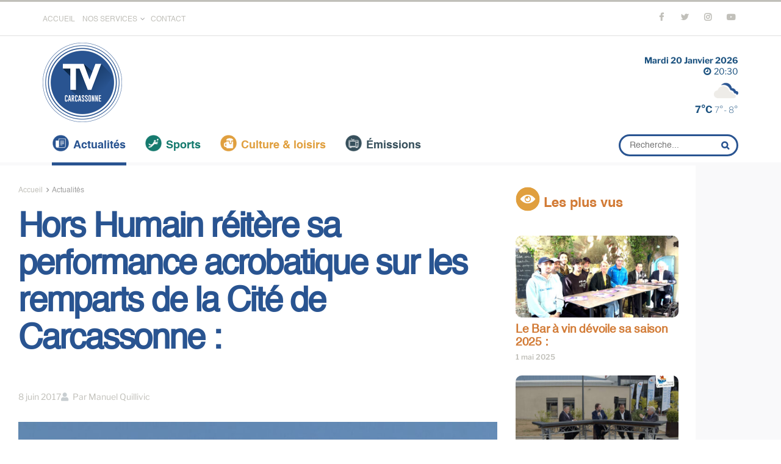

--- FILE ---
content_type: text/html; charset=UTF-8
request_url: https://www.tvcarcassonne.com/actualites/2017/06/08/hors-humain-reitere-sa-performance-acrobatique-sur-les-remparts-de-la-cite-de-carcassonne/
body_size: 46916
content:
<!doctype html>
<!--[if lt IE 7]> <html class="no-js lt-ie9 lt-ie8 lt-ie7" lang="fr-FR"> <![endif]-->
<!--[if IE 7]>    <html class="no-js lt-ie9 lt-ie8" lang="fr-FR"> <![endif]-->
<!--[if IE 8]>    <html class="no-js lt-ie9" lang="fr-FR"> <![endif]-->
<!--[if IE 9]>    <html class="no-js lt-ie10" lang="fr-FR"> <![endif]-->
<!--[if gt IE 8]><!--> <html class="no-js" lang="fr-FR"> <!--<![endif]-->
<head>
    <meta http-equiv="Content-Type" content="text/html; charset=UTF-8"/>
    <meta name='viewport' content='width=device-width, initial-scale=1, user-scalable=yes'/>
    <link rel="profile" href="http://gmpg.org/xfn/11"/>
    <link rel="pingback" href="https://www.tvcarcassonne.com/xmlrpc.php"/>
    <title>Hors Humain réitère sa performance acrobatique sur les remparts de la Cité de Carcassonne : &#8211; TV Carcassonne</title>
<meta name='robots' content='max-image-preview:large'/>
<meta property="og:type" content="article">
<meta property="og:title" content="Hors Humain réitère sa performance acrobatique sur les remparts de la Cité de Carcassonne :">
<meta property="og:site_name" content="TV Carcassonne">
<meta property="og:description" content="L’artiste atypique Hors Humain est de retour à Carcassonne ou il a réitéré sa performance artistique de 2015. A 73">
<meta property="og:url" content="https://www.tvcarcassonne.com/actualites/2017/06/08/hors-humain-reitere-sa-performance-acrobatique-sur-les-remparts-de-la-cite-de-carcassonne/">
<meta property="og:locale" content="fr_FR">
<meta property="og:image" content="https://www.tvcarcassonne.com/wp-content/uploads/2021/12/25337_65404.jpg">
<meta property="og:image:height" content="720">
<meta property="og:image:width" content="1280">
<meta property="article:published_time" content="2017-06-08T17:39:30+02:00">
<meta property="article:modified_time" content="2021-12-14T06:20:17+01:00">
<meta property="article:section" content="Actualités">
<meta name="twitter:card" content="summary_large_image">
<meta name="twitter:title" content="Hors Humain réitère sa performance acrobatique sur les remparts de la Cité de Carcassonne :">
<meta name="twitter:description" content="L’artiste atypique Hors Humain est de retour à Carcassonne ou il a réitéré sa performance artistique de 2015. A 73">
<meta name="twitter:url" content="https://www.tvcarcassonne.com/actualites/2017/06/08/hors-humain-reitere-sa-performance-acrobatique-sur-les-remparts-de-la-cite-de-carcassonne/">
<meta name="twitter:site" content="">
<meta name="twitter:image:src" content="https://www.tvcarcassonne.com/wp-content/uploads/2021/12/25337_65404.jpg">
<meta name="twitter:image:width" content="1280">
<meta name="twitter:image:height" content="720">
<meta property="fb:app_id" content="628862361461517">			<script type="text/javascript">var jnews_ajax_url='/?ajax-request=jnews'</script>
			<script type="text/javascript">;window.jnews=window.jnews||{},window.jnews.library=window.jnews.library||{},window.jnews.library=function(){"use strict";var e=this;e.win=window,e.doc=document,e.noop=function(){},e.globalBody=e.doc.getElementsByTagName("body")[0],e.globalBody=e.globalBody?e.globalBody:e.doc,e.win.jnewsDataStorage=e.win.jnewsDataStorage||{_storage:new WeakMap,put:function(e,t,n){this._storage.has(e)||this._storage.set(e,new Map),this._storage.get(e).set(t,n)},get:function(e,t){return this._storage.get(e).get(t)},has:function(e,t){return this._storage.has(e)&&this._storage.get(e).has(t)},remove:function(e,t){var n=this._storage.get(e).delete(t);return 0===!this._storage.get(e).size&&this._storage.delete(e),n}},e.windowWidth=function(){return e.win.innerWidth||e.docEl.clientWidth||e.globalBody.clientWidth},e.windowHeight=function(){return e.win.innerHeight||e.docEl.clientHeight||e.globalBody.clientHeight},e.requestAnimationFrame=e.win.requestAnimationFrame||e.win.webkitRequestAnimationFrame||e.win.mozRequestAnimationFrame||e.win.msRequestAnimationFrame||window.oRequestAnimationFrame||function(e){return setTimeout(e,1e3/60)},e.cancelAnimationFrame=e.win.cancelAnimationFrame||e.win.webkitCancelAnimationFrame||e.win.webkitCancelRequestAnimationFrame||e.win.mozCancelAnimationFrame||e.win.msCancelRequestAnimationFrame||e.win.oCancelRequestAnimationFrame||function(e){clearTimeout(e)},e.classListSupport="classList"in document.createElement("_"),e.hasClass=e.classListSupport?function(e,t){return e.classList.contains(t)}:function(e,t){return e.className.indexOf(t)>=0},e.addClass=e.classListSupport?function(t,n){e.hasClass(t,n)||t.classList.add(n)}:function(t,n){e.hasClass(t,n)||(t.className+=" "+n)},e.removeClass=e.classListSupport?function(t,n){e.hasClass(t,n)&&t.classList.remove(n)}:function(t,n){e.hasClass(t,n)&&(t.className=t.className.replace(n,""))},e.objKeys=function(e){var t=[];for(var n in e)Object.prototype.hasOwnProperty.call(e,n)&&t.push(n);return t},e.isObjectSame=function(e,t){var n=!0;return JSON.stringify(e)!==JSON.stringify(t)&&(n=!1),n},e.extend=function(){for(var e,t,n,o=arguments[0]||{},i=1,a=arguments.length;i<a;i++)if(null!==(e=arguments[i]))for(t in e)o!==(n=e[t])&&void 0!==n&&(o[t]=n);return o},e.dataStorage=e.win.jnewsDataStorage,e.isVisible=function(e){return 0!==e.offsetWidth&&0!==e.offsetHeight||e.getBoundingClientRect().length},e.getHeight=function(e){return e.offsetHeight||e.clientHeight||e.getBoundingClientRect().height},e.getWidth=function(e){return e.offsetWidth||e.clientWidth||e.getBoundingClientRect().width},e.supportsPassive=!1;try{var t=Object.defineProperty({},"passive",{get:function(){e.supportsPassive=!0}});"createEvent"in e.doc?e.win.addEventListener("test",null,t):"fireEvent"in e.doc&&e.win.attachEvent("test",null)}catch(e){}e.passiveOption=!!e.supportsPassive&&{passive:!0},e.setStorage=function(e,t){e="jnews-"+e;var n={expired:Math.floor(((new Date).getTime()+432e5)/1e3)};t=Object.assign(n,t);localStorage.setItem(e,JSON.stringify(t))},e.getStorage=function(e){e="jnews-"+e;var t=localStorage.getItem(e);return null!==t&&0<t.length?JSON.parse(localStorage.getItem(e)):{}},e.expiredStorage=function(){var t,n="jnews-";for(var o in localStorage)o.indexOf(n)>-1&&"undefined"!==(t=e.getStorage(o.replace(n,""))).expired&&t.expired<Math.floor((new Date).getTime()/1e3)&&localStorage.removeItem(o)},e.addEvents=function(t,n,o){for(var i in n){var a=["touchstart","touchmove"].indexOf(i)>=0&&!o&&e.passiveOption;"createEvent"in e.doc?t.addEventListener(i,n[i],a):"fireEvent"in e.doc&&t.attachEvent("on"+i,n[i])}},e.removeEvents=function(t,n){for(var o in n)"createEvent"in e.doc?t.removeEventListener(o,n[o]):"fireEvent"in e.doc&&t.detachEvent("on"+o,n[o])},e.triggerEvents=function(t,n,o){var i;o=o||{detail:null};return"createEvent"in e.doc?(!(i=e.doc.createEvent("CustomEvent")||new CustomEvent(n)).initCustomEvent||i.initCustomEvent(n,!0,!1,o),void t.dispatchEvent(i)):"fireEvent"in e.doc?((i=e.doc.createEventObject()).eventType=n,void t.fireEvent("on"+i.eventType,i)):void 0},e.getParents=function(t,n){void 0===n&&(n=e.doc);for(var o=[],i=t.parentNode,a=!1;!a;)if(i){var r=i;r.querySelectorAll(n).length?a=!0:(o.push(r),i=r.parentNode)}else o=[],a=!0;return o},e.forEach=function(e,t,n){for(var o=0,i=e.length;o<i;o++)t.call(n,e[o],o)},e.getText=function(e){return e.innerText||e.textContent},e.setText=function(e,t){var n="object"==typeof t?t.innerText||t.textContent:t;e.innerText&&(e.innerText=n),e.textContent&&(e.textContent=n)},e.httpBuildQuery=function(t){return e.objKeys(t).reduce(function t(n){var o=arguments.length>1&&void 0!==arguments[1]?arguments[1]:null;return function(i,a){var r=n[a];a=encodeURIComponent(a);var s=o?"".concat(o,"[").concat(a,"]"):a;return null==r||"function"==typeof r?(i.push("".concat(s,"=")),i):["number","boolean","string"].includes(typeof r)?(i.push("".concat(s,"=").concat(encodeURIComponent(r))),i):(i.push(e.objKeys(r).reduce(t(r,s),[]).join("&")),i)}}(t),[]).join("&")},e.get=function(t,n,o,i){return o="function"==typeof o?o:e.noop,e.ajax("GET",t,n,o,i)},e.post=function(t,n,o,i){return o="function"==typeof o?o:e.noop,e.ajax("POST",t,n,o,i)},e.ajax=function(t,n,o,i,a){var r=new XMLHttpRequest,s=n,c=e.httpBuildQuery(o);if(t=-1!=["GET","POST"].indexOf(t)?t:"GET",r.open(t,s+("GET"==t?"?"+c:""),!0),"POST"==t&&r.setRequestHeader("Content-type","application/x-www-form-urlencoded"),r.setRequestHeader("X-Requested-With","XMLHttpRequest"),r.onreadystatechange=function(){4===r.readyState&&200<=r.status&&300>r.status&&"function"==typeof i&&i.call(void 0,r.response)},void 0!==a&&!a){return{xhr:r,send:function(){r.send("POST"==t?c:null)}}}return r.send("POST"==t?c:null),{xhr:r}},e.scrollTo=function(t,n,o){function i(e,t,n){this.start=this.position(),this.change=e-this.start,this.currentTime=0,this.increment=20,this.duration=void 0===n?500:n,this.callback=t,this.finish=!1,this.animateScroll()}return Math.easeInOutQuad=function(e,t,n,o){return(e/=o/2)<1?n/2*e*e+t:-n/2*(--e*(e-2)-1)+t},i.prototype.stop=function(){this.finish=!0},i.prototype.move=function(t){e.doc.documentElement.scrollTop=t,e.globalBody.parentNode.scrollTop=t,e.globalBody.scrollTop=t},i.prototype.position=function(){return e.doc.documentElement.scrollTop||e.globalBody.parentNode.scrollTop||e.globalBody.scrollTop},i.prototype.animateScroll=function(){this.currentTime+=this.increment;var t=Math.easeInOutQuad(this.currentTime,this.start,this.change,this.duration);this.move(t),this.currentTime<this.duration&&!this.finish?e.requestAnimationFrame.call(e.win,this.animateScroll.bind(this)):this.callback&&"function"==typeof this.callback&&this.callback()},new i(t,n,o)},e.unwrap=function(t){var n,o=t;e.forEach(t,(function(e,t){n?n+=e:n=e})),o.replaceWith(n)},e.performance={start:function(e){performance.mark(e+"Start")},stop:function(e){performance.mark(e+"End"),performance.measure(e,e+"Start",e+"End")}},e.fps=function(){var t=0,n=0,o=0;!function(){var i=t=0,a=0,r=0,s=document.getElementById("fpsTable"),c=function(t){void 0===document.getElementsByTagName("body")[0]?e.requestAnimationFrame.call(e.win,(function(){c(t)})):document.getElementsByTagName("body")[0].appendChild(t)};null===s&&((s=document.createElement("div")).style.position="fixed",s.style.top="120px",s.style.left="10px",s.style.width="100px",s.style.height="20px",s.style.border="1px solid black",s.style.fontSize="11px",s.style.zIndex="100000",s.style.backgroundColor="white",s.id="fpsTable",c(s));var l=function(){o++,n=Date.now(),(a=(o/(r=(n-t)/1e3)).toPrecision(2))!=i&&(i=a,s.innerHTML=i+"fps"),1<r&&(t=n,o=0),e.requestAnimationFrame.call(e.win,l)};l()}()},e.instr=function(e,t){for(var n=0;n<t.length;n++)if(-1!==e.toLowerCase().indexOf(t[n].toLowerCase()))return!0},e.winLoad=function(t,n){function o(o){if("complete"===e.doc.readyState||"interactive"===e.doc.readyState)return!o||n?setTimeout(t,n||1):t(o),1}o()||e.addEvents(e.win,{load:o})},e.docReady=function(t,n){function o(o){if("complete"===e.doc.readyState||"interactive"===e.doc.readyState)return!o||n?setTimeout(t,n||1):t(o),1}o()||e.addEvents(e.doc,{DOMContentLoaded:o})},e.fireOnce=function(){e.docReady((function(){e.assets=e.assets||[],e.assets.length&&(e.boot(),e.load_assets())}),50)},e.boot=function(){e.length&&e.doc.querySelectorAll("style[media]").forEach((function(e){"not all"==e.getAttribute("media")&&e.removeAttribute("media")}))},e.create_js=function(t,n){var o=e.doc.createElement("script");switch(o.setAttribute("src",t),n){case"defer":o.setAttribute("defer",!0);break;case"async":o.setAttribute("async",!0);break;case"deferasync":o.setAttribute("defer",!0),o.setAttribute("async",!0)}e.globalBody.appendChild(o)},e.load_assets=function(){"object"==typeof e.assets&&e.forEach(e.assets.slice(0),(function(t,n){var o="";t.defer&&(o+="defer"),t.async&&(o+="async"),e.create_js(t.url,o);var i=e.assets.indexOf(t);i>-1&&e.assets.splice(i,1)})),e.assets=jnewsoption.au_scripts=window.jnewsads=[]},e.setCookie=function(e,t,n){var o="";if(n){var i=new Date;i.setTime(i.getTime()+24*n*60*60*1e3),o="; expires="+i.toUTCString()}document.cookie=e+"="+(t||"")+o+"; path=/"},e.getCookie=function(e){for(var t=e+"=",n=document.cookie.split(";"),o=0;o<n.length;o++){for(var i=n[o];" "==i.charAt(0);)i=i.substring(1,i.length);if(0==i.indexOf(t))return i.substring(t.length,i.length)}return null},e.eraseCookie=function(e){document.cookie=e+"=; Path=/; Expires=Thu, 01 Jan 1970 00:00:01 GMT;"},e.docReady((function(){e.globalBody=e.globalBody==e.doc?e.doc.getElementsByTagName("body")[0]:e.globalBody,e.globalBody=e.globalBody?e.globalBody:e.doc})),e.winLoad((function(){e.winLoad((function(){var t=!1;if(void 0!==window.jnewsadmin)if(void 0!==window.file_version_checker){var n=e.objKeys(window.file_version_checker);n.length?n.forEach((function(e){t||"10.0.4"===window.file_version_checker[e]||(t=!0)})):t=!0}else t=!0;t&&(window.jnewsHelper.getMessage(),window.jnewsHelper.getNotice())}),2500)}))},window.jnews.library=new window.jnews.library;</script><script type="module">;/*! instant.page v5.1.1 - (C) 2019-2020 Alexandre Dieulot - https://instant.page/license */
let t,e;const n=new Set,o=document.createElement("link"),i=o.relList&&o.relList.supports&&o.relList.supports("prefetch")&&window.IntersectionObserver&&"isIntersecting"in IntersectionObserverEntry.prototype,s="instantAllowQueryString"in document.body.dataset,a="instantAllowExternalLinks"in document.body.dataset,r="instantWhitelist"in document.body.dataset,c="instantMousedownShortcut"in document.body.dataset,d=1111;let l=65,u=!1,f=!1,m=!1;if("instantIntensity"in document.body.dataset){const t=document.body.dataset.instantIntensity;if("mousedown"==t.substr(0,"mousedown".length))u=!0,"mousedown-only"==t&&(f=!0);else if("viewport"==t.substr(0,"viewport".length))navigator.connection&&(navigator.connection.saveData||navigator.connection.effectiveType&&navigator.connection.effectiveType.includes("2g"))||("viewport"==t?document.documentElement.clientWidth*document.documentElement.clientHeight<45e4&&(m=!0):"viewport-all"==t&&(m=!0));else{const e=parseInt(t);isNaN(e)||(l=e)}}if(i){const n={capture:!0,passive:!0};if(f||document.addEventListener("touchstart",(function(t){e=performance.now();const n=t.target.closest("a");h(n)&&v(n.href)}),n),u?c||document.addEventListener("mousedown",(function(t){const e=t.target.closest("a");h(e)&&v(e.href)}),n):document.addEventListener("mouseover",(function(n){if(performance.now()-e<d)return;if(!("closest"in n.target))return;const o=n.target.closest("a");h(o)&&(o.addEventListener("mouseout",p,{passive:!0}),t=setTimeout((()=>{v(o.href),t=void 0}),l))}),n),c&&document.addEventListener("mousedown",(function(t){if(performance.now()-e<d)return;const n=t.target.closest("a");if(t.which>1||t.metaKey||t.ctrlKey)return;if(!n)return;n.addEventListener("click",(function(t){1337!=t.detail&&t.preventDefault()}),{capture:!0,passive:!1,once:!0});const o=new MouseEvent("click",{view:window,bubbles:!0,cancelable:!1,detail:1337});n.dispatchEvent(o)}),n),m){let t;(t=window.requestIdleCallback?t=>{requestIdleCallback(t,{timeout:1500})}:t=>{t()})((()=>{const t=new IntersectionObserver((e=>{e.forEach((e=>{if(e.isIntersecting){const n=e.target;t.unobserve(n),v(n.href)}}))}));document.querySelectorAll("a").forEach((e=>{h(e)&&t.observe(e)}))}))}}function p(e){e.relatedTarget&&e.target.closest("a")==e.relatedTarget.closest("a")||t&&(clearTimeout(t),t=void 0)}function h(t){if(t&&t.href&&(!r||"instant"in t.dataset)&&(a||t.origin==location.origin||"instant"in t.dataset)&&["http:","https:"].includes(t.protocol)&&("http:"!=t.protocol||"https:"!=location.protocol)&&(s||!t.search||"instant"in t.dataset)&&!(t.hash&&t.pathname+t.search==location.pathname+location.search||"noInstant"in t.dataset))return!0}function v(t){if(n.has(t))return;const e=document.createElement("link");e.rel="prefetch",e.href=t,document.head.appendChild(e),n.add(t)}</script><link rel="alternate" type="application/rss+xml" title="TV Carcassonne &raquo; Flux" href="https://www.tvcarcassonne.com/feed/"/>
<link rel="alternate" type="application/rss+xml" title="TV Carcassonne &raquo; Flux des commentaires" href="https://www.tvcarcassonne.com/comments/feed/"/>
<link rel="alternate" title="oEmbed (JSON)" type="application/json+oembed" href="https://www.tvcarcassonne.com/wp-json/oembed/1.0/embed?url=https%3A%2F%2Fwww.tvcarcassonne.com%2Factualites%2F2017%2F06%2F08%2Fhors-humain-reitere-sa-performance-acrobatique-sur-les-remparts-de-la-cite-de-carcassonne%2F"/>
<link rel="alternate" title="oEmbed (XML)" type="text/xml+oembed" href="https://www.tvcarcassonne.com/wp-json/oembed/1.0/embed?url=https%3A%2F%2Fwww.tvcarcassonne.com%2Factualites%2F2017%2F06%2F08%2Fhors-humain-reitere-sa-performance-acrobatique-sur-les-remparts-de-la-cite-de-carcassonne%2F&#038;format=xml"/>
<!-- www.tvcarcassonne.com is managing ads with Advanced Ads 2.0.16 – https://wpadvancedads.com/ --><script id="tvcar-ready">window.advanced_ads_ready=function(e,a){a=a||"complete";var d=function(e){return"interactive"===a?"loading"!==e:"complete"===e};d(document.readyState)?e():document.addEventListener("readystatechange",(function(a){d(a.target.readyState)&&e()}),{once:"interactive"===a})},window.advanced_ads_ready_queue=window.advanced_ads_ready_queue||[];</script>
		<style id='wp-img-auto-sizes-contain-inline-css' type='text/css'>img:is([sizes=auto i],[sizes^="auto," i]){contain-intrinsic-size:3000px 1500px}</style>
<style id='wp-emoji-styles-inline-css' type='text/css'>img.wp-smiley,img.emoji{display:inline!important;border:none!important;box-shadow:none!important;height:1em!important;width:1em!important;margin:0 .07em!important;vertical-align:-.1em!important;background:none!important;padding:0!important}</style>
<link rel='stylesheet' id='wp-block-library-css' href='https://www.tvcarcassonne.com/wp-includes/css/dist/block-library/A.style.min.css,qver=6.9.pagespeed.cf.Ey8Q_jRO3Z.css' type='text/css' media='all'/>
<style id='classic-theme-styles-inline-css' type='text/css'>.wp-block-button__link{color:#fff;background-color:#32373c;border-radius:9999px;box-shadow:none;text-decoration:none;padding:calc(.667em + 2px) calc(1.333em + 2px);font-size:1.125em}.wp-block-file__button{background:#32373c;color:#fff;text-decoration:none}</style>
<style id='global-styles-inline-css' type='text/css'>:root{--wp--preset--aspect-ratio--square:1;--wp--preset--aspect-ratio--4-3: 4/3;--wp--preset--aspect-ratio--3-4: 3/4;--wp--preset--aspect-ratio--3-2: 3/2;--wp--preset--aspect-ratio--2-3: 2/3;--wp--preset--aspect-ratio--16-9: 16/9;--wp--preset--aspect-ratio--9-16: 9/16;--wp--preset--color--black:#000;--wp--preset--color--cyan-bluish-gray:#abb8c3;--wp--preset--color--white:#fff;--wp--preset--color--pale-pink:#f78da7;--wp--preset--color--vivid-red:#cf2e2e;--wp--preset--color--luminous-vivid-orange:#ff6900;--wp--preset--color--luminous-vivid-amber:#fcb900;--wp--preset--color--light-green-cyan:#7bdcb5;--wp--preset--color--vivid-green-cyan:#00d084;--wp--preset--color--pale-cyan-blue:#8ed1fc;--wp--preset--color--vivid-cyan-blue:#0693e3;--wp--preset--color--vivid-purple:#9b51e0;--wp--preset--gradient--vivid-cyan-blue-to-vivid-purple:linear-gradient(135deg,#0693e3 0%,#9b51e0 100%);--wp--preset--gradient--light-green-cyan-to-vivid-green-cyan:linear-gradient(135deg,#7adcb4 0%,#00d082 100%);--wp--preset--gradient--luminous-vivid-amber-to-luminous-vivid-orange:linear-gradient(135deg,#fcb900 0%,#ff6900 100%);--wp--preset--gradient--luminous-vivid-orange-to-vivid-red:linear-gradient(135deg,#ff6900 0%,#cf2e2e 100%);--wp--preset--gradient--very-light-gray-to-cyan-bluish-gray:linear-gradient(135deg,#eee 0%,#a9b8c3 100%);--wp--preset--gradient--cool-to-warm-spectrum:linear-gradient(135deg,#4aeadc 0%,#9778d1 20%,#cf2aba 40%,#ee2c82 60%,#fb6962 80%,#fef84c 100%);--wp--preset--gradient--blush-light-purple:linear-gradient(135deg,#ffceec 0%,#9896f0 100%);--wp--preset--gradient--blush-bordeaux:linear-gradient(135deg,#fecda5 0%,#fe2d2d 50%,#6b003e 100%);--wp--preset--gradient--luminous-dusk:linear-gradient(135deg,#ffcb70 0%,#c751c0 50%,#4158d0 100%);--wp--preset--gradient--pale-ocean:linear-gradient(135deg,#fff5cb 0%,#b6e3d4 50%,#33a7b5 100%);--wp--preset--gradient--electric-grass:linear-gradient(135deg,#caf880 0%,#71ce7e 100%);--wp--preset--gradient--midnight:linear-gradient(135deg,#020381 0%,#2874fc 100%);--wp--preset--font-size--small:13px;--wp--preset--font-size--medium:20px;--wp--preset--font-size--large:36px;--wp--preset--font-size--x-large:42px;--wp--preset--spacing--20:.44rem;--wp--preset--spacing--30:.67rem;--wp--preset--spacing--40:1rem;--wp--preset--spacing--50:1.5rem;--wp--preset--spacing--60:2.25rem;--wp--preset--spacing--70:3.38rem;--wp--preset--spacing--80:5.06rem;--wp--preset--shadow--natural:6px 6px 9px rgba(0,0,0,.2);--wp--preset--shadow--deep:12px 12px 50px rgba(0,0,0,.4);--wp--preset--shadow--sharp:6px 6px 0 rgba(0,0,0,.2);--wp--preset--shadow--outlined:6px 6px 0 -3px #fff , 6px 6px #000;--wp--preset--shadow--crisp:6px 6px 0 #000}:where(.is-layout-flex){gap:.5em}:where(.is-layout-grid){gap:.5em}body .is-layout-flex{display:flex}.is-layout-flex{flex-wrap:wrap;align-items:center}.is-layout-flex > :is(*, div){margin:0}body .is-layout-grid{display:grid}.is-layout-grid > :is(*, div){margin:0}:where(.wp-block-columns.is-layout-flex){gap:2em}:where(.wp-block-columns.is-layout-grid){gap:2em}:where(.wp-block-post-template.is-layout-flex){gap:1.25em}:where(.wp-block-post-template.is-layout-grid){gap:1.25em}.has-black-color{color:var(--wp--preset--color--black)!important}.has-cyan-bluish-gray-color{color:var(--wp--preset--color--cyan-bluish-gray)!important}.has-white-color{color:var(--wp--preset--color--white)!important}.has-pale-pink-color{color:var(--wp--preset--color--pale-pink)!important}.has-vivid-red-color{color:var(--wp--preset--color--vivid-red)!important}.has-luminous-vivid-orange-color{color:var(--wp--preset--color--luminous-vivid-orange)!important}.has-luminous-vivid-amber-color{color:var(--wp--preset--color--luminous-vivid-amber)!important}.has-light-green-cyan-color{color:var(--wp--preset--color--light-green-cyan)!important}.has-vivid-green-cyan-color{color:var(--wp--preset--color--vivid-green-cyan)!important}.has-pale-cyan-blue-color{color:var(--wp--preset--color--pale-cyan-blue)!important}.has-vivid-cyan-blue-color{color:var(--wp--preset--color--vivid-cyan-blue)!important}.has-vivid-purple-color{color:var(--wp--preset--color--vivid-purple)!important}.has-black-background-color{background-color:var(--wp--preset--color--black)!important}.has-cyan-bluish-gray-background-color{background-color:var(--wp--preset--color--cyan-bluish-gray)!important}.has-white-background-color{background-color:var(--wp--preset--color--white)!important}.has-pale-pink-background-color{background-color:var(--wp--preset--color--pale-pink)!important}.has-vivid-red-background-color{background-color:var(--wp--preset--color--vivid-red)!important}.has-luminous-vivid-orange-background-color{background-color:var(--wp--preset--color--luminous-vivid-orange)!important}.has-luminous-vivid-amber-background-color{background-color:var(--wp--preset--color--luminous-vivid-amber)!important}.has-light-green-cyan-background-color{background-color:var(--wp--preset--color--light-green-cyan)!important}.has-vivid-green-cyan-background-color{background-color:var(--wp--preset--color--vivid-green-cyan)!important}.has-pale-cyan-blue-background-color{background-color:var(--wp--preset--color--pale-cyan-blue)!important}.has-vivid-cyan-blue-background-color{background-color:var(--wp--preset--color--vivid-cyan-blue)!important}.has-vivid-purple-background-color{background-color:var(--wp--preset--color--vivid-purple)!important}.has-black-border-color{border-color:var(--wp--preset--color--black)!important}.has-cyan-bluish-gray-border-color{border-color:var(--wp--preset--color--cyan-bluish-gray)!important}.has-white-border-color{border-color:var(--wp--preset--color--white)!important}.has-pale-pink-border-color{border-color:var(--wp--preset--color--pale-pink)!important}.has-vivid-red-border-color{border-color:var(--wp--preset--color--vivid-red)!important}.has-luminous-vivid-orange-border-color{border-color:var(--wp--preset--color--luminous-vivid-orange)!important}.has-luminous-vivid-amber-border-color{border-color:var(--wp--preset--color--luminous-vivid-amber)!important}.has-light-green-cyan-border-color{border-color:var(--wp--preset--color--light-green-cyan)!important}.has-vivid-green-cyan-border-color{border-color:var(--wp--preset--color--vivid-green-cyan)!important}.has-pale-cyan-blue-border-color{border-color:var(--wp--preset--color--pale-cyan-blue)!important}.has-vivid-cyan-blue-border-color{border-color:var(--wp--preset--color--vivid-cyan-blue)!important}.has-vivid-purple-border-color{border-color:var(--wp--preset--color--vivid-purple)!important}.has-vivid-cyan-blue-to-vivid-purple-gradient-background{background:var(--wp--preset--gradient--vivid-cyan-blue-to-vivid-purple)!important}.has-light-green-cyan-to-vivid-green-cyan-gradient-background{background:var(--wp--preset--gradient--light-green-cyan-to-vivid-green-cyan)!important}.has-luminous-vivid-amber-to-luminous-vivid-orange-gradient-background{background:var(--wp--preset--gradient--luminous-vivid-amber-to-luminous-vivid-orange)!important}.has-luminous-vivid-orange-to-vivid-red-gradient-background{background:var(--wp--preset--gradient--luminous-vivid-orange-to-vivid-red)!important}.has-very-light-gray-to-cyan-bluish-gray-gradient-background{background:var(--wp--preset--gradient--very-light-gray-to-cyan-bluish-gray)!important}.has-cool-to-warm-spectrum-gradient-background{background:var(--wp--preset--gradient--cool-to-warm-spectrum)!important}.has-blush-light-purple-gradient-background{background:var(--wp--preset--gradient--blush-light-purple)!important}.has-blush-bordeaux-gradient-background{background:var(--wp--preset--gradient--blush-bordeaux)!important}.has-luminous-dusk-gradient-background{background:var(--wp--preset--gradient--luminous-dusk)!important}.has-pale-ocean-gradient-background{background:var(--wp--preset--gradient--pale-ocean)!important}.has-electric-grass-gradient-background{background:var(--wp--preset--gradient--electric-grass)!important}.has-midnight-gradient-background{background:var(--wp--preset--gradient--midnight)!important}.has-small-font-size{font-size:var(--wp--preset--font-size--small)!important}.has-medium-font-size{font-size:var(--wp--preset--font-size--medium)!important}.has-large-font-size{font-size:var(--wp--preset--font-size--large)!important}.has-x-large-font-size{font-size:var(--wp--preset--font-size--x-large)!important}:where(.wp-block-post-template.is-layout-flex){gap:1.25em}:where(.wp-block-post-template.is-layout-grid){gap:1.25em}:where(.wp-block-term-template.is-layout-flex){gap:1.25em}:where(.wp-block-term-template.is-layout-grid){gap:1.25em}:where(.wp-block-columns.is-layout-flex){gap:2em}:where(.wp-block-columns.is-layout-grid){gap:2em}:root :where(.wp-block-pullquote){font-size:1.5em;line-height:1.6}</style>
<style id='better-recent-comments-css' media='all'>.recent-comments-list{list-style-type:none;padding-left:0;margin-left:0}.recent-comments-list>li{margin-bottom:.7em;display:block}.recent-comments-list .comment-date{font-size:.85em;opacity:.7}.recent-comments-list .comment-date a{text-decoration:none;border-bottom:none}.widget_recent_comments .recent-comments-list .comment-date{margin-top:2px}.recent-comments-list .comment-excerpt+.comment-date,.recent-comments-list .comment-post+.comment-date{display:block;margin-bottom:1px}.recent-comments-list.with-avatars .comment-wrap{position:relative}.recent-comments-list.with-avatars .comment-avatar{position:absolute;left:0;top:4px}.recent-comments-list.with-avatars,.recent-comments-list.with-avatars .recent-comment{list-style:none;padding-left:0;margin-left:0}.recent-comment::before{position:relative;vertical-align:top;display:inline-block}.recent-comment .comment-wrap{display:inline-block}.recent-comments-list.with-avatars .recent-comment::before{content:''!important;text-indent:0;padding:0;margin:0}</style>
<link rel='stylesheet' id='jnews-video-css' href='https://www.tvcarcassonne.com/wp-content/plugins/jnews-video/assets/css/plugin.css?ver=11.0.1' type='text/css' media='all'/>
<style id='jnews-parent-style-css' media='all'></style>
<link rel='stylesheet' id='elementor-frontend-css' href='https://www.tvcarcassonne.com/wp-content/plugins/elementor/assets/css/frontend.min.css,qver=3.34.2.pagespeed.ce.VhkenPeEd3.css' type='text/css' media='all'/>
<link rel='stylesheet' id='jnews-frontend-css' href='https://www.tvcarcassonne.com/wp-content/themes/jnews/assets/dist/frontend.min.css?ver=1.0.0' type='text/css' media='all'/>
<style id='jnews-elementor-css' media='all'>@media screen and (min-width:1025px){.elementor-column-gap-default>.elementor-row,.elementor-row .elementor-column-gap-default .elementor-row{width:calc(100% + 20px);margin-left:-10px;margin-right:-10px}.elementor-row .elementor-column-gap-narrow .elementor-row{width:calc(100% + 10px);margin-left:-5px;margin-right:-5px}.elementor-row .elementor-column-gap-extended .elementor-row{width:calc(100% + 30px);margin-left:-15px;margin-right:-15px}.elementor-row .elementor-column-gap-wide .elementor-row{width:calc(100% + 40px);margin-left:-20px;margin-right:-20px}.elementor-row .elementor-column-gap-wider .elementor-row{width:calc(100% + 60px);margin-left:-30px;margin-right:-30px}}</style>
<style id='jnews-style-css' media='all'>@font-face{font-family:'Myriad Pro Bold Cond';src:url(/wp-content/themes/jnews-child/fonts/MyriadPro-BoldCond.woff2) format('woff2') , url(/wp-content/themes/jnews-child/fonts/MyriadPro-BoldCond.woff) format('woff');font-weight:bold;font-style:normal;font-display:swap}@font-face{font-family:'Myriad Pro Cond';src:url(/wp-content/themes/jnews-child/fonts/MyriadPro-Cond.woff2) format('woff2') , url(/wp-content/themes/jnews-child/fonts/MyriadPro-Cond.woff) format('woff');font-weight:normal;font-style:normal;font-display:swap}@font-face{font-family:'AvantGarde Bk BT';src:url(/wp-content/themes/jnews-child/fonts/AvantGardeITCbyBT-Demi.woff2) format('woff2') , url(/wp-content/themes/jnews-child/fonts/AvantGardeITCbyBT-Demi.woff) format('woff');font-weight:bold;font-style:normal;font-display:swap}@font-face{font-family:'Arial MT Std';src:url(/wp-content/themes/jnews-child/fonts/ArialMTStd-LightCond.woff2) format('woff2') , url(/wp-content/themes/jnews-child/fonts/ArialMTStd-LightCond.woff) format('woff');font-weight:300;font-style:normal;font-display:swap}@font-face{font-family:'Circular Std';src:url(/wp-content/themes/jnews-child/fonts/CircularStd-Black.woff2) format('woff2') , url(/wp-content/themes/jnews-child/fonts/CircularStd-Black.woff) format('woff');font-weight:900;font-style:normal;font-display:swap}@font-face{font-family:'Minion Pro';src:url(/wp-content/themes/jnews-child/fonts/MinionPro-Regular.woff2) format('woff2') , url(/wp-content/themes/jnews-child/fonts/MinionPro-Regular.woff) format('woff');font-weight:normal;font-style:normal;font-display:swap}</style>
<link rel='stylesheet' id='jnews-darkmode-css' href='https://www.tvcarcassonne.com/wp-content/themes/jnews/assets/css/darkmode.css?ver=1.0.0' type='text/css' media='all'/>
<style id='jnews-scheme-css' media='all'>.jeg_navbar_boxed .jeg_nav_alignleft .jeg_nav_icon ~ .jeg_mainmenu_wrap {padding-left:6px}.jeg_main_menu>li>a{font-size:15px}.jeg_newsfeed .jeg_post_title,.jeg_newsfeed_subcat li a,.jeg_newsfeed_tags li a{font-size:14px}.jeg_newsfeed_tags h3{font-size:13px}.jeg_block_title{font-size:17px}.jeg_hero_style_1 .jeg_thumb a>div:before{opacity:.35}.entry-header .jeg_post_meta .fa,.jeg_post_meta .fa,.jeg_post_meta .jpwt-icon{color:inherit!important}.jeg_post_category{text-rendering:inherit;-webkit-font-smoothing:inherit;-moz-osx-font-smoothing:inherit}.jeg_thumb .jeg_post_category a,.jeg_pl_lg_box .jeg_post_category a,.jeg_pl_md_box .jeg_post_category a,.jeg_postblock_carousel_2 .jeg_post_category a,.jeg_heroblock .jeg_post_category a,.jeg_slide_caption .jeg_post_category a{padding:5px 7px 4px;font-weight:600;letter-spacing:.05em;border-radius:2px}.jeg_readmore{box-shadow:none}.jeg_readmore,
input,
input:not([type="submit"]),input[type="submit"],textarea,select,.chosen-container-single .chosen-single {border-radius:3px}.widget .mc4wp-form,.jeg_sidebar .mc4wp-form{text-align:center;padding:30px;background:transparent;border-radius:3px}.mc4wp-form h3{font-size:18px}.widget .mc4wp-form input,.jeg_sidebar .mc4wp-form input{text-align:center}</style>
<link rel='stylesheet' id='jnews-video-darkmode-css' href='https://www.tvcarcassonne.com/wp-content/plugins/jnews-video/assets/css/darkmode.css,qver=11.0.1.pagespeed.ce.HQzmv0jAVp.css' type='text/css' media='all'/>
<link rel='stylesheet' id='jnews-select-share-css' href='https://www.tvcarcassonne.com/wp-content/plugins/jnews-social-share/assets/css/plugin.css' type='text/css' media='all'/>
<script type="text/javascript" src="https://www.tvcarcassonne.com/wp-includes/js/jquery/jquery.min.js,qver=3.7.1.pagespeed.jm.PoWN7KAtLT.js" id="jquery-core-js"></script>
<script type="text/javascript" src="https://www.tvcarcassonne.com/wp-includes/js/jquery/jquery-migrate.min.js,qver=3.4.1.pagespeed.jm.bhhu-RahTI.js" id="jquery-migrate-js"></script>
<link rel="https://api.w.org/" href="https://www.tvcarcassonne.com/wp-json/"/><link rel="alternate" title="JSON" type="application/json" href="https://www.tvcarcassonne.com/wp-json/wp/v2/posts/25337"/><link rel="EditURI" type="application/rsd+xml" title="RSD" href="https://www.tvcarcassonne.com/xmlrpc.php?rsd"/>
<meta name="generator" content="WordPress 6.9"/>
<link rel="canonical" href="https://www.tvcarcassonne.com/actualites/2017/06/08/hors-humain-reitere-sa-performance-acrobatique-sur-les-remparts-de-la-cite-de-carcassonne/"/>
<link rel='shortlink' href='https://www.tvcarcassonne.com/?p=25337'/>
<!-- Analytify: No tracking code - check profile selection or OAuth connection --><meta name="generator" content="Elementor 3.34.2; features: additional_custom_breakpoints; settings: css_print_method-external, google_font-enabled, font_display-auto">
			<style>.e-con.e-parent:nth-of-type(n+4):not(.e-lazyloaded):not(.e-no-lazyload),
				.e-con.e-parent:nth-of-type(n+4):not(.e-lazyloaded):not(.e-no-lazyload) * {background-image:none!important}@media screen and (max-height:1024px){.e-con.e-parent:nth-of-type(n+3):not(.e-lazyloaded):not(.e-no-lazyload),
					.e-con.e-parent:nth-of-type(n+3):not(.e-lazyloaded):not(.e-no-lazyload) * {background-image:none!important}}@media screen and (max-height:640px){.e-con.e-parent:nth-of-type(n+2):not(.e-lazyloaded):not(.e-no-lazyload),
					.e-con.e-parent:nth-of-type(n+2):not(.e-lazyloaded):not(.e-no-lazyload) * {background-image:none!important}}</style>
			<script type='application/ld+json'>{"@context":"http:\/\/schema.org","@type":"Organization","@id":"https:\/\/www.tvcarcassonne.com\/#organization","url":"https:\/\/www.tvcarcassonne.com\/","name":"","logo":{"@type":"ImageObject","url":""},"sameAs":["https:\/\/www.facebook.com\/TVcarcassonne","https:\/\/twitter.com\/TVcarcassonne","https:\/\/www.instagram.com\/tvcarcassonne\/","https:\/\/www.youtube.com\/channel\/UC9n4DH9d58lgIUp5uDkoBww\/featured"]}</script>
<script type='application/ld+json'>{"@context":"http:\/\/schema.org","@type":"WebSite","@id":"https:\/\/www.tvcarcassonne.com\/#website","url":"https:\/\/www.tvcarcassonne.com\/","name":"","potentialAction":{"@type":"SearchAction","target":"https:\/\/www.tvcarcassonne.com\/?s={search_term_string}","query-input":"required name=search_term_string"}}</script>
<link rel="icon" href="https://www.tvcarcassonne.com/wp-content/uploads/2022/05/xcropped-favicon-1-32x32.png.pagespeed.ic.Tz4JLyJbo9.webp" sizes="32x32"/>
<link rel="icon" href="https://www.tvcarcassonne.com/wp-content/uploads/2022/05/xcropped-favicon-1-192x192.png.pagespeed.ic.V0KSv-n_2b.webp" sizes="192x192"/>
<link rel="apple-touch-icon" href="https://www.tvcarcassonne.com/wp-content/uploads/2022/05/xcropped-favicon-1-180x180.png.pagespeed.ic.jxmIA6zt7f.webp"/>
<meta name="msapplication-TileImage" content="https://www.tvcarcassonne.com/wp-content/uploads/2022/05/cropped-favicon-1-270x270.png"/>
<script>jQuery(document).ready(function($){$('.jeg_content').attr("id","pub_background");})</script><style id="jeg_dynamic_css" type="text/css" data-type="jeg_custom-css">@font-face{font-family:'Myriad Pro Cond';src:url(https://www.tvcarcassonne.com/wp-content/uploads/2021/08/MyriadPro-Cond.woff) format('woff');font-weight:400;font-style:normal}@font-face{font-family:'Myriad Pro BOLD Cond';src:url(https://www.tvcarcassonne.com/wp-content/uploads/2021/08/MyriadPro-BoldCond.woff) format('woff');font-weight:900;font-style:normal}@font-face{font-family:'Helvetica';src:url(https://www.tvcarcassonne.com/wp-content/uploads/2022/05/Helvetica.woff) format('woff');font-weight:400;font-style:normal}@font-face{font-family:'Helvetica Bold';src:url(https://www.tvcarcassonne.com/wp-content/uploads/2022/05/Helvetica-Bold.woff) format('woff');font-weight:800;font-style:normal}.jeg_container,.jeg_content,.jeg_boxed .jeg_main .jeg_container,.jeg_autoload_separator{background-color:#f9f9fa}body{--j-body-color:#c1c0ba;--j-accent-color:#295491;--j-alt-color:#295491;--j-heading-color:#295491;--j-entry-color:#1b2228}body,.jeg_newsfeed_list .tns-outer .tns-controls button,.jeg_filter_button,.owl-carousel .owl-nav div,.jeg_readmore,.jeg_hero_style_7 .jeg_post_meta a,.widget_calendar thead th,.widget_calendar tfoot a,.jeg_socialcounter a,.entry-header .jeg_meta_like a,.entry-header .jeg_meta_comment a,.entry-header .jeg_meta_donation a,.entry-header .jeg_meta_bookmark a,.entry-content tbody tr:hover,.entry-content th,.jeg_splitpost_nav li:hover a,#breadcrumbs a,.jeg_author_socials a:hover,.jeg_footer_content a,.jeg_footer_bottom a,.jeg_cartcontent,.woocommerce .woocommerce-breadcrumb a{color:#c1c0ba}a, .jeg_menu_style_5>li>a:hover, .jeg_menu_style_5>li.sfHover>a, .jeg_menu_style_5>li.current-menu-item>a, .jeg_menu_style_5>li.current-menu-ancestor>a, .jeg_navbar .jeg_menu:not(.jeg_main_menu)>li>a:hover, .jeg_midbar .jeg_menu:not(.jeg_main_menu)>li>a:hover, .jeg_side_tabs li.active, .jeg_block_heading_5 strong, .jeg_block_heading_6 strong, .jeg_block_heading_7 strong, .jeg_block_heading_8 strong, .jeg_subcat_list li a:hover, .jeg_subcat_list li button:hover, .jeg_pl_lg_7 .jeg_thumb .jeg_post_category a, .jeg_pl_xs_2:before, .jeg_pl_xs_4 .jeg_postblock_content:before, .jeg_postblock .jeg_post_title a:hover, .jeg_hero_style_6 .jeg_post_title a:hover, .jeg_sidefeed .jeg_pl_xs_3 .jeg_post_title a:hover, .widget_jnews_popular .jeg_post_title a:hover, .jeg_meta_author a, .widget_archive li a:hover, .widget_pages li a:hover, .widget_meta li a:hover, .widget_recent_entries li a:hover, .widget_rss li a:hover, .widget_rss cite, .widget_categories li a:hover, .widget_categories li.current-cat>a, #breadcrumbs a:hover, .jeg_share_count .counts, .commentlist .bypostauthor>.comment-body>.comment-author>.fn, span.required, .jeg_review_title, .bestprice .price, .authorlink a:hover, .jeg_vertical_playlist .jeg_video_playlist_play_icon, .jeg_vertical_playlist .jeg_video_playlist_item.active .jeg_video_playlist_thumbnail:before, .jeg_horizontal_playlist .jeg_video_playlist_play, .woocommerce li.product .pricegroup .button, .widget_display_forums li a:hover, .widget_display_topics li:before, .widget_display_replies li:before, .widget_display_views li:before, .bbp-breadcrumb a:hover, .jeg_mobile_menu li.sfHover>a, .jeg_mobile_menu li a:hover, .split-template-6 .pagenum, .jeg_mobile_menu_style_5>li>a:hover, .jeg_mobile_menu_style_5>li.sfHover>a, .jeg_mobile_menu_style_5>li.current-menu-item>a, .jeg_mobile_menu_style_5>li.current-menu-ancestor>a {color:#295491}.jeg_menu_style_1>li>a:before, .jeg_menu_style_2>li>a:before, .jeg_menu_style_3>li>a:before, .jeg_side_toggle, .jeg_slide_caption .jeg_post_category a, .jeg_slider_type_1_wrapper .tns-controls button.tns-next, .jeg_block_heading_1 .jeg_block_title span, .jeg_block_heading_2 .jeg_block_title span, .jeg_block_heading_3, .jeg_block_heading_4 .jeg_block_title span, .jeg_block_heading_6:after, .jeg_pl_lg_box .jeg_post_category a, .jeg_pl_md_box .jeg_post_category a, .jeg_readmore:hover, .jeg_thumb .jeg_post_category a, .jeg_block_loadmore a:hover, .jeg_postblock.alt .jeg_block_loadmore a:hover, .jeg_block_loadmore a.active, .jeg_postblock_carousel_2 .jeg_post_category a, .jeg_heroblock .jeg_post_category a, .jeg_pagenav_1 .page_number.active, .jeg_pagenav_1 .page_number.active:hover, input[type="submit"], .btn, .button, .widget_tag_cloud a:hover, .popularpost_item:hover .jeg_post_title a:before, .jeg_splitpost_4 .page_nav, .jeg_splitpost_5 .page_nav, .jeg_post_via a:hover, .jeg_post_source a:hover, .jeg_post_tags a:hover, .comment-reply-title small a:before, .comment-reply-title small a:after, .jeg_storelist .productlink, .authorlink li.active a:before, .jeg_footer.dark .socials_widget:not(.nobg) a:hover .fa, div.jeg_breakingnews_title, .jeg_overlay_slider_bottom_wrapper .tns-controls button, .jeg_overlay_slider_bottom_wrapper .tns-controls button:hover, .jeg_vertical_playlist .jeg_video_playlist_current, .woocommerce span.onsale, .woocommerce #respond input#submit:hover, .woocommerce a.button:hover, .woocommerce button.button:hover, .woocommerce input.button:hover, .woocommerce #respond input#submit.alt, .woocommerce a.button.alt, .woocommerce button.button.alt, .woocommerce input.button.alt, .jeg_popup_post .caption, .jeg_footer.dark input[type="submit"], .jeg_footer.dark .btn, .jeg_footer.dark .button, .footer_widget.widget_tag_cloud a:hover, .jeg_inner_content .content-inner .jeg_post_category a:hover, #buddypress .standard-form button, #buddypress a.button, #buddypress input[type="submit"], #buddypress input[type="button"], #buddypress input[type="reset"], #buddypress ul.button-nav li a, #buddypress .generic-button a, #buddypress .generic-button button, #buddypress .comment-reply-link, #buddypress a.bp-title-button, #buddypress.buddypress-wrap .members-list li .user-update .activity-read-more a, div#buddypress .standard-form button:hover, div#buddypress a.button:hover, div#buddypress input[type="submit"]:hover, div#buddypress input[type="button"]:hover, div#buddypress input[type="reset"]:hover, div#buddypress ul.button-nav li a:hover, div#buddypress .generic-button a:hover, div#buddypress .generic-button button:hover, div#buddypress .comment-reply-link:hover, div#buddypress a.bp-title-button:hover, div#buddypress.buddypress-wrap .members-list li .user-update .activity-read-more a:hover, #buddypress #item-nav .item-list-tabs ul li a:before, .jeg_inner_content .jeg_meta_container .follow-wrapper a {background-color:#295491}.jeg_block_heading_7 .jeg_block_title span,.jeg_readmore:hover,.jeg_block_loadmore a:hover,.jeg_block_loadmore a.active,.jeg_pagenav_1 .page_number.active,.jeg_pagenav_1 .page_number.active:hover,.jeg_pagenav_3 .page_number:hover,.jeg_prevnext_post a:hover h3,.jeg_overlay_slider .jeg_post_category,.jeg_sidefeed .jeg_post.active,.jeg_vertical_playlist.jeg_vertical_playlist .jeg_video_playlist_item.active .jeg_video_playlist_thumbnail img,.jeg_horizontal_playlist .jeg_video_playlist_item.active{border-color:#295491}.jeg_tabpost_nav li.active,.woocommerce div.product .woocommerce-tabs ul.tabs li.active,.jeg_mobile_menu_style_1>li.current-menu-item a,.jeg_mobile_menu_style_1>li.current-menu-ancestor a,.jeg_mobile_menu_style_2>li.current-menu-item::after,.jeg_mobile_menu_style_2>li.current-menu-ancestor::after,.jeg_mobile_menu_style_3>li.current-menu-item::before,.jeg_mobile_menu_style_3>li.current-menu-ancestor::before{border-bottom-color:#295491}.jeg_post_meta .fa,.jeg_post_meta .jpwt-icon,.entry-header .jeg_post_meta .fa,.jeg_review_stars,.jeg_price_review_list{color:#295491}.jeg_share_button.share-float.share-monocrhome a{background-color:#295491}h1,h2,h3,h4,h5,h6,.jeg_post_title a,.entry-header .jeg_post_title,.jeg_hero_style_7 .jeg_post_title a,.jeg_block_title,.jeg_splitpost_bar .current_title,.jeg_video_playlist_title,.gallery-caption,.jeg_push_notification_button>a.button{color:#295491}.split-template-9 .pagenum,.split-template-10 .pagenum,.split-template-11 .pagenum,.split-template-12 .pagenum,.split-template-13 .pagenum,.split-template-15 .pagenum,.split-template-18 .pagenum,.split-template-20 .pagenum,.split-template-19 .current_title span,.split-template-20 .current_title span{background-color:#295491}.entry-content .content-inner p,.entry-content .content-inner span,.entry-content .intro-text{color:#1b2228}.jeg_topbar .jeg_nav_row,.jeg_topbar .jeg_search_no_expand .jeg_search_input{line-height:55px}.jeg_topbar .jeg_nav_row,.jeg_topbar .jeg_nav_icon{height:55px}.jeg_topbar,.jeg_topbar.dark,.jeg_topbar.custom{background:#fff}.jeg_topbar,.jeg_topbar.dark{border-top-width:3px;border-top-color:#c1c0ba}.jeg_midbar{height:151px}.jeg_midbar,.jeg_midbar.dark{background-color:#fff}.jeg_header .jeg_bottombar.jeg_navbar,.jeg_bottombar .jeg_nav_icon{height:56px}.jeg_header .jeg_bottombar.jeg_navbar, .jeg_header .jeg_bottombar .jeg_main_menu:not(.jeg_menu_style_1) > li > a, .jeg_header .jeg_bottombar .jeg_menu_style_1 > li, .jeg_header .jeg_bottombar .jeg_menu:not(.jeg_main_menu) > li > a {line-height:56px}.jeg_header .jeg_bottombar.jeg_navbar_wrapper:not(.jeg_navbar_boxed), .jeg_header .jeg_bottombar.jeg_navbar_boxed .jeg_nav_row {background:#fff}.jeg_header .jeg_navbar_menuborder .jeg_main_menu > li:not(:last-child), .jeg_header .jeg_navbar_menuborder .jeg_nav_item, .jeg_navbar_boxed .jeg_nav_row, .jeg_header .jeg_navbar_menuborder:not(.jeg_navbar_boxed) .jeg_nav_left .jeg_nav_item:first-child {border-color:#c1c0ba}.jeg_header .jeg_bottombar,.jeg_header .jeg_bottombar.jeg_navbar_dark{color:#1d5380}.jeg_header .jeg_bottombar a,.jeg_header .jeg_bottombar.jeg_navbar_dark a{color:#1d5380}.jeg_header .jeg_bottombar a:hover, .jeg_header .jeg_bottombar.jeg_navbar_dark a:hover, .jeg_header .jeg_bottombar .jeg_menu:not(.jeg_main_menu) > li > a:hover {color:#1d5380}.jeg_header .jeg_bottombar,.jeg_header .jeg_bottombar.jeg_navbar_dark,.jeg_bottombar.jeg_navbar_boxed .jeg_nav_row,.jeg_bottombar.jeg_navbar_dark.jeg_navbar_boxed .jeg_nav_row{border-top-width:0;border-bottom-width:0}.jeg_header_wrapper .jeg_bottombar,.jeg_header_wrapper .jeg_bottombar.jeg_navbar_dark,.jeg_bottombar.jeg_navbar_boxed .jeg_nav_row,.jeg_bottombar.jeg_navbar_dark.jeg_navbar_boxed .jeg_nav_row{border-top-color:#c1c0ba;border-bottom-color:#c1c0ba}.jeg_stickybar.jeg_navbar,.jeg_navbar .jeg_nav_icon{height:60px}.jeg_stickybar.jeg_navbar, .jeg_stickybar .jeg_main_menu:not(.jeg_menu_style_1) > li > a, .jeg_stickybar .jeg_menu_style_1 > li, .jeg_stickybar .jeg_menu:not(.jeg_main_menu) > li > a {line-height:60px}.jeg_header_sticky .jeg_navbar_wrapper:not(.jeg_navbar_boxed), .jeg_header_sticky .jeg_navbar_boxed .jeg_nav_row {background:#fff}.jeg_stickybar,.jeg_stickybar.dark{border-bottom-width:0}.jeg_mobile_midbar,.jeg_mobile_midbar.dark{background:#295491}.jeg_header .socials_widget>a>i.fa:before{color:#1b2228}.jeg_header .socials_widget.nobg>a>span.jeg-icon svg{fill:#1b2228}.jeg_header .socials_widget>a>span.jeg-icon svg{fill:#1b2228}.jeg_nav_account,.jeg_navbar .jeg_nav_account .jeg_menu>li>a,.jeg_midbar .jeg_nav_account .jeg_menu>li>a{color:#1b2228}.jeg_header .jeg_search_wrapper.search_icon .jeg_search_toggle{color:#1b2228}.jeg_nav_search{width:100%}.jeg_header .jeg_search_no_expand .jeg_search_form .jeg_search_input{border-color:#295491}.jeg_header .jeg_search_no_expand .jeg_search_form button.jeg_search_button{color:#295491}.jeg_header .jeg_search_wrapper.jeg_search_no_expand .jeg_search_form .jeg_search_input{color:#295491}.jeg_menu_style_1>li>a:before,.jeg_menu_style_2>li>a:before,.jeg_menu_style_3>li>a:before{background:#295491}.jnews .jeg_header .jeg_menu.jeg_top_menu>li>a{color:#c1c0ba}.jnews .jeg_header .jeg_menu.jeg_top_menu>li a:hover{color:#1d5380}.jeg_footer_content,.jeg_footer.dark .jeg_footer_content{background-color:#0d1317}.jeg_footer_secondary,.jeg_footer.dark .jeg_footer_secondary,.jeg_footer_bottom,.jeg_footer.dark .jeg_footer_bottom,.jeg_footer_sidecontent .jeg_footer_primary{color:#a9afb3}.jeg_footer_bottom a,.jeg_footer.dark .jeg_footer_bottom a,.jeg_footer_secondary a,.jeg_footer.dark .jeg_footer_secondary a,.jeg_footer_sidecontent .jeg_footer_primary a,.jeg_footer_sidecontent.dark .jeg_footer_primary a{color:#a9afb3}body,input,textarea,select,.chosen-container-single .chosen-single,.btn,.button{font-family:Helvetica,Helvetica,Arial,sans-serif}.jeg_header,.jeg_mobile_wrapper{font-family:"Helvetica Bold",Helvetica,Arial,sans-serif;font-size:16px;color:#c1c0ba}.jeg_main_menu>li>a{font-family:"Helvetica Bold",Helvetica,Arial,sans-serif;font-size:18px}.jeg_post_title,.entry-header .jeg_post_title,.jeg_single_tpl_2 .entry-header .jeg_post_title,.jeg_single_tpl_3 .entry-header .jeg_post_title,.jeg_single_tpl_6 .entry-header .jeg_post_title,.jeg_content .jeg_custom_title_wrapper .jeg_post_title{font-family:Helvetica,Helvetica,Arial,sans-serif}</style><style type="text/css">.no_thumbnail .jeg_thumb,.thumbnail-container.no_thumbnail{display:none!important}.jeg_search_result .jeg_pl_xs_3.no_thumbnail .jeg_postblock_content,.jeg_sidefeed .jeg_pl_xs_3.no_thumbnail .jeg_postblock_content,.jeg_pl_sm.no_thumbnail .jeg_postblock_content{margin-left:0}.jeg_postblock_11 .no_thumbnail .jeg_postblock_content,.jeg_postblock_12 .no_thumbnail .jeg_postblock_content,.jeg_postblock_12.jeg_col_3o3 .no_thumbnail .jeg_postblock_content{margin-top:0}.jeg_postblock_15 .jeg_pl_md_box.no_thumbnail .jeg_postblock_content,.jeg_postblock_19 .jeg_pl_md_box.no_thumbnail .jeg_postblock_content,.jeg_postblock_24 .jeg_pl_md_box.no_thumbnail .jeg_postblock_content,.jeg_sidefeed .jeg_pl_md_box .jeg_postblock_content{position:relative}.jeg_postblock_carousel_2 .no_thumbnail .jeg_post_title a,.jeg_postblock_carousel_2 .no_thumbnail .jeg_post_title a:hover,.jeg_postblock_carousel_2 .no_thumbnail .jeg_post_meta .fa{color:#212121!important}.jnews-dark-mode .jeg_postblock_carousel_2 .no_thumbnail .jeg_post_title a,.jnews-dark-mode .jeg_postblock_carousel_2 .no_thumbnail .jeg_post_title a:hover,.jnews-dark-mode .jeg_postblock_carousel_2 .no_thumbnail .jeg_post_meta .fa{color:#fff!important}</style>		<style type="text/css" id="wp-custom-css">.jeg_content{padding:5px 0 10px}.pub-midbar img{width:700px;height:140px}h2{font-size:1.6em;margin:.83em 0 .5em;line-height:1.6;font-family:'Helvetica Bold';font-weight:900}.general-title-max{font-size:66px;line-height:66px;font-weight:1000;font-family:"Helvetica Bold";color:#295491}.general-title-max p{margin:20px}.general-text-3{font-size:30px;line-height:40px;font-weight:700;font-family:"Libre Franklin",Helvetica,Arial,sans-serif;color:#295491}.number-circle{border-radius:80%;width:80px;height:80px;padding:5px;background:#295491;border:0 solid #666;color:#fff;text-align:center;font-size:60px;font-family:"Libre Franklin",Helvetica,Arial,sans-serif}.jnews .jeg_header .jeg_menu.jeg_top_menu>li>a{color:#c1c0ba}.jnews .jeg_header .jeg_menu.jeg_top_menu>li>a:hover{color:#1d5380}.jeg_topbar .jeg_nav_item .jeg_menu a{font-family:"Helvetica";font-size:12px!important;border-top:3px solid #c1c0ba;line-height:58px}.jeg_topbar .jeg_nav_item .jeg_menu a:hover{border-top:3px solid #1d5380}.jeg_topbar .jeg_nav_item .jeg_menu .current_page_item a{font-family:"Helvetica";font-size:12px!important;border-top:3px solid #1d5380;line-height:58px}.jeg_topbar .jeg_nav_item .jeg_menu .current_page_item a:hover{border-top:3px solid #1d5380}.jeg_topbar .socials_widget.nobg a{background:#fff;width:24px;height:24px;border-radius:50%;border:2px solid #fff;text-align:center;line-height:20px;vertical-align:middle;padding:0}.jeg_header .socials_widget>a>i.fa::before{color:#c1c0ba}.jeg_social_icon_block{margin-bottom:3px}.jeg_header .jeg_search_wrapper.search_icon .jeg_search_toggle{color:#c1c0ba}.jeg_topbar .jeg_nav_item .jeg_menu .sub-menu a{line-height:36px;margin-top:-3px;color:#fff;background-color:#295491;border-top:2px solid #fff;text-align:center}.jeg_topbar .jeg_nav_item .jeg_menu .sub-menu li>a{color:#fff}.jeg_topbar .jeg_nav_item .jeg_menu .sub-menu li>a:hover{color:#fff;background-color:#446aa0}.jeg_main_menu .menu-item>a{color:#295491}.jeg_menu_icon_enable .jeg_font_menu{margin-right:7px}.jeg_main_menu>li>a{text-transform:none;font-weight:900;padding-left:16px;padding-right:16px}.jeg_menu_style_2>li>a::before{height:5px;bottom:-5px}.jeg_menu_style_2>li.current-post-parent>a::before{width:80%;opacity:1}.jeg_main_menu .menu_header_sports>a{color:#157a6e}.jeg_main_menu .menu_header_sports>a:hover{color:#157a6e}.jeg_menu_style_2 .menu_header_sports>a::before{background-color:#157a6e}.jeg_main_menu .menu_header_sorties>a{color:#e09f3e}.jeg_main_menu .menu_header_sorties>a:hover{color:#e09f3e}.jeg_menu_style_2 .menu_header_sorties>a::before{background-color:#e09f3e}.jeg_main_menu .menu_header_zoom>a{color:#295491}.jeg_main_menu .menu_header_zoom>a:hover{color:#295491}.jeg_menu_style_2 .menu_header_zoom>a::before{background-color:#295491}.jeg_main_menu .menu_header_emissions>a{color:#37505c}.jeg_main_menu .menu_header_emissions>a:hover{color:#37505c}.jeg_menu_style_2 .menu_header_emissions>a::before{background-color:#37505c}.jeg_main_menu .menu_header_art>a{color:#295491}.jeg_main_menu .menu_header_art>a:hover{color:#295491}.jeg_menu_style_2 .menu_header_art>a::before{background-color:#295491}.jeg_menu_icon_enable .jeg_font_menu,.jeg_menu_icon_enable .jeg_font_menu_child{height:1.5em;margin-bottom:8px}.jeg_search_no_expand.round .jeg_search_input{border-width:3px}.jeg_mobile_menu .menu-item>a{color:#295491}.jeg_mobile_menu>li>a{text-transform:none;font-weight:900;font-family:"Libre Franklin",Helvetica,Arial,sans-serif}.jeg_mobile_menu .menu-mobile-emission>a{color:#37505c}.jeg_mobile_menu .menu-mobile-sport>a{color:#157a6e}.jeg_mobile_menu .menu-mobile-culture>a{color:#e09f3e}.jeg_mobile_wrapper .jeg_search_wrapper{background-color:#295491}.jeg_aside_item .jeg_search_form input{border:3px solid #295491}.jeg_aside_item .jeg_search_toggle{color:#295491}.socials_widget.nobg .jeg_facebook .fa,.socials_widget.nobg .jeg_twitter .fa,.socials_widget.nobg .jeg_instagram .fa,.socials_widget.nobg .jeg_youtube .fa{color:#c1c0ba}#footer .footer-social-icon i{color:#fff;background:#295491;width:38px;height:38px;border-radius:50%;border:3px solid #fff;text-align:center;line-height:32px;vertical-align:middle;padding:0}#footer .footer-social-icon i:hover{color:#295491;background:#fff}#footer .footer-left-texte{font-size:1em;margin:0;line-height:1;font-family:"Libre Franklin",Helvetica,Arial,sans-serif;font-weight:400}#footer .footer-bottom-copyright{font-size:1.4em;margin:0;line-height:1;font-family:"Libre Franklin",Helvetica,Arial,sans-serif;font-weight:900}#footer .footer-bottom-copyright a{color:#fff}#footer .footer-bottom-copyright a:hover{text-decoration:underline}.footer-derniers-posts .jeg_block_title{font-size:2em;text-transform:uppercase;font-family:"Libre Franklin",Helvetica,Arial,sans-serif}.footer-derniers-posts .jeg_meta_date{text-transform:none;font-family:"Libre Franklin",Helvetica,Arial,sans-serif}.footer-derniers-posts .jeg_meta_date .fa-clock-o{display:none}.footer-derniers-posts .jeg_post_title{font-size:1.1em;line-height:1.2em;font-family:"Libre Franklin",Helvetica,Arial,sans-serif}.footer-derniers-posts .jeg_post_title a:hover{text-decoration:underline;color:#fff}.block-category{font-family:"Libre Franklin",Helvetica,Arial,sans-serif;font-size:18px;line-height:28px;font-weight:600;color:#fff}.block-category a{color:#fff}.block-category a:hover{color:#e0dedf}.block-category h5{display:none}.cat-item-1{display:none}#footer-prestations .footer-prestations a{color:#fff;font-size:18px;font-weight:600;line-height:28px;font-family:"Helvetica Bold"}#footer-prestations .footer-prestations a:hover{color:#e0dedf}#pub-home-4{text-align:center}.tvcar-home-1,.tvcar-home-2,.tvcar-home-3,.tvcar-home-4,.tvcar-home-5 img{border-radius:10px;background-color:#fff}.jeg_thumb{border-radius:10px;background-color:#fff}.jeg_post.format-video .jeg_thumb::before{background:none}.jeg_hero_style_2 .jeg_thumb a>div::after{background:none!important}.embedresize iframe{border-radius:10px;background-color:#fff}.elementor-element-0433ed4 .jeg_thumb{border-radius:0 0 10px 10px;background-color:#fff}.jeg_postformat_icon{display:none}#home-actualites .category-actualites{background-color:#295491}#home-actualites .jeg_post_info{background-color:#295491}#home-sports .category-sports{background-color:#157a6e}#home-sports .jeg_post_info{background-color:#157a6e}#home-culture .category-culture-et-loisirs{background-color:#e09f3e}#home-culture .jeg_post_info{background-color:#e09f3e}.jeg_heroblock .jeg_post_category a{display:inline-block;font-size:1.3rem;font-family:"Helvetica Bold";font-weight:800;color:inherit;height:40px;margin-bottom:0;padding:11px 30px;letter-spacing:1px;-webkit-transition:.2s;-o-transition:.2s;transition:.2s;text-transform:none;background-color:transparent}#home-actualite .jeg_heroblock .jeg_post_category{background-color:rgb(29, 83, 128,1)}.home-actualites .jeg_post_category{background-image:url(https://dev.tvcarcassonne.com/wp-content/uploads/2022/02/tvcarcassonne_pictos_3_actualites.png);background-repeat:no-repeat;background-size:40px;padding-left:40px;display:block}#home-sports .jeg_post_category{background-image:url(https://dev.tvcarcassonne.com/wp-content/uploads/2022/02/tvcarcassonne_pictos_37_sports.png);background-repeat:no-repeat;background-size:40px;padding-left:40px;display:block}#home-culture .jeg_post_category{background-image:url(https://dev.tvcarcassonne.com/wp-content/uploads/2022/02/tvcarcassonne_pictos_33_cultureetloisirs.png);background-repeat:no-repeat;background-size:40px;padding-left:40px;display:block}.jeg_hero_style_2 .jeg_post_category,.jeg_hero_style_2 .jeg_post_info{position:absolute;z-index:3}.jeg_hero_style_2 .jeg_meta_date{display:none}.jeg_hero_style_2 .jeg_post_category{top:0;left:0;line-height:1}.jeg_hero_style_2 .jeg_thumb a>div:before{content:'';display:block;width:100%;height:100%;position:absolute;top:0;left:0;z-index:2}.jeg_hero_style_2 .jeg_thumb a>div:after{content:'';display:block;width:100%;height:100%;position:absolute;top:0;left:0;z-index:2;background:#85b1d6;background:-o-linear-gradient(right,#85b1d6,#1d5380);background:-webkit-gradient(linear,right top,left top,from(#85b1d6),to(#1d5380));background:linear-gradient(to left,#85b1d6,#1d5380);-webkit-transition:opacity .3s ease;-o-transition:opacity .3s ease;transition:opacity .3s ease;opacity:0}.jeg_hero_style_2 .jeg_post:hover .jeg_thumb a>div:after{opacity:.2}.home-endirect h2{font-size:1.6em;border-radius:40px;background-color:#df3f55;border-color:#df3f55;padding:7px 11px 7px 11px}.home-dernierresactu h2{font-size:1.6em;border-radius:40px;background-color:#295491;border-color:#295491;padding:7px 11px 7px 11px}.jeg_hero_style_2 .jeg_post_info{margin-left:0;padding-left:15px;margin-right:0;padding-right:15px;padding-top:10px;padding-bottom:10px;bottom:0}.jeg_heroblock_13.jeg_col_2o3.jeg_hero_style_2 .jeg_post_info{width:100%;margin-bottom:0}.jeg_heroblock_13.jeg_col_2o3.jeg_hero_style_2 .jeg_post_info .jeg_post_subtitle{display:none}.jeg_heroblock_13.jeg_col_2o3.jeg_hero_style_2 .jeg_post_info .jeg_post_meta{display:none}.jeg_post_info{background-color:#1d5380}.jeg_heroblock_13 .jeg_post_title{margin:0;font-size:19px}.jeg_post_info h2{color:#fff;margin:0 0 0;font-size:16px;font-family:"Helvetica Bold"}.jeg_post_info h3{margin:0;line-height:1;font-size:1.3em;color:#fff;font-family:"Helvetica Bold"}.home-col-actu{padding:0 10px 0 0}.home-col-sportsculture{padding:0 0 0 5px}.alaune-title-right .jeg_post_info h2{color:#fff;margin:0 0 0;font-size:16px;font-family:"Libre Franklin",Helvetica,Arial,sans-serif;width:100%;white-space:nowrap;overflow:hidden;text-overflow:ellipsis}.elementor-widget:not(:last-child)
{margin-bottom:0}.elementor-widget h2{margin-bottom:0}.titre_lesplusvus h2{color:#d27b36}#section-lesplusvus .jeg_post_title a{color:#d27b36;font-size:19px;font-weight:800}.home-left .jeg_meta_date a{font-size:12px;font-weight:600;line-height:1em;margin:8px 0 0 0;font-family:"Libre Franklin",Helvetica,Arial,sans-serif;color:#c1c0ba}.titre_nosemissions h2{color:#37505c}#section-nosemissions .jeg_post_title a{color:#37505c;font-size:16px;font-family:"Helvetica Bold";font-weight:800}.titre_toutlesport h2{color:#157a6e}#section-toutlesport .jeg_post_title a,#section-toutlesport2 .jeg_post_title a{color:#157a6e;font-size:16px;font-family:"Helvetica Bold"}.titre_enbref h2{color:#bf3100}#section-enbref .jeg_post_title a{color:#bf3100;font-size:14px;font-family:"Helvetica Bold";font-weight:800}#section-enbref .jeg_post_excerpt{margin-top:.2em}#section-enbref .jeg_post_excerpt p{color:#bf3100;font-size:12px}#section-actualites .jeg_post_title a{color:#295491;font-size:16px;font-family:"Helvetica Bold";font-weight:800}.titre_culture h2{color:#e09f3e}#section-culture .jeg_post_title a{color:#e09f3e;font-size:16px;font-family:"Helvetica Bold"}.home-center .jeg_meta_date a{font-size:12px;font-weight:600;line-height:1em;margin:8px 0 0 0;font-family:"Helvetica";color:#c1c0ba}.titre_color_emissions h2{color:#37505c}#titre2_color_emissions .jeg_post_title a{color:#37505c}.titre_color_culture h2{color:#e09f3e}#titre2_color_culture .jeg_post_title a{color:#e09f3e}.titre_color_sport h2{color:#157a6e}#titre2_color_sport .jeg_post_title a{color:#157a6e}.jeg_breakingnews a{font-family:"Libre Franklin",Helvetica,Arial,sans-serif;font-weight:900;color:#295491}.jeg_breakingnews .post-date{font-weight:600}.category-center .jeg_meta_date a{font-size:12px;font-weight:600;line-height:1em;margin:8px 0 0 0;font-family:"Helvetica";color:#c1c0ba}.category-left .jeg_meta_date a{font-size:12px;font-weight:600;line-height:1em;margin:8px 0 0 0;font-family:"Helvetica";color:#c1c0ba}.category-center .jeg_postblock_content .jeg_post_title a{font-size:16px;font-weight:800;font-family:"Helvetica Bold"}.category-left .jeg_postblock_content .jeg_post_title a{font-size:16px;font-weight:800;font-family:"Helvetica Bold"}.bloc-suivez-nous{line-height:35px;font-family:"Libre Franklin",Helvetica,Arial,sans-serif}.bloc-suivez-nous p{margin:0 0 10px 0}.bloc-suivez-nous a{font-family:"Libre Franklin",Helvetica,Arial,sans-serif;color:#fff;font-size:16px;font-weight:800}#dateheader{padding-top:10px;font-family:"Libre Franklin",Helvetica,Arial,sans-serif;color:#1d5380;font-size:14px;line-height:20px}#heureheader{font-family:"Libre Franklin",Helvetica,Arial,sans-serif;color:#1d5380;font-size:14px;line-height:15px;padding-bottom:5px}#meteo{font-family:"Libre Franklin",Helvetica,Arial,sans-serif;color:#1d5380;font-size:14px}#temperature_now{font-family:"Libre Franklin",Helvetica,Arial,sans-serif;color:#1d5380;font-size:16px}#temperature_range{font-family:"Libre Franklin",Helvetica,Arial,sans-serif;color:#1d5380;font-size:14px;font-weight:100}.block-comments{font-family:"Libre Franklin",Helvetica,Arial,sans-serif;font-size:16px;line-height:23px}.block-comments h5{display:none}.recent-comments-list .comment-author-link{font-family:"Libre Franklin",Helvetica,Arial,sans-serif;font-size:18px;line-height:23px;color:#1d5380}.recent-comments-list .comment-date{font-family:"Libre Franklin",Helvetica,Arial,sans-serif;font-size:18px;line-height:23px}.jeg_postblock{margin-bottom:0}.jeg_postblock_video_4.jeg_col_2o3 .jeg_post{width:100%}.jeg_postblock_video_4.jeg_col_2o3 .jeg_postblock_content{padding:0 10px 0 10px;color:#fff}.jeg_postblock_video_4 .jeg_post{margin-bottom:15px}.jeg_postblock_video_4 .jeg_post_title{font-size:16px;font-family:'Helvetica Bold';font-weight:800;line-height:1.2em;margin:8px 0 0 0}.jeg_postblock_video_4 .jeg_post_date{margin-top:0;color:#c1c0ba;font-size:16px;font-family:"Libre Franklin",Helvetica,Arial,sans-serif}.left-col-search{position:relative;padding:20px}.left-col-search input{width:100%;border-radius:30px;border:4px solid #295491;padding:20px 20px;padding-right:55px;font-size:14px;color:#295491;font-size:1.2rem;font-family:"Libre Franklin",Helvetica,Arial,sans-serif}.left-col-search button{position:absolute;height:100%;right:0;top:0;border:none;width:10px;margin-right:20px;color:#295491;background-color:transparent;cursor:pointer;-webkit-transform:rotateY(180deg);transform:rotateY(180deg)}.left-col-search .btn:hover{color:#c1c0ba;box-shadow:none}#formulaire-contact input,#formulaire-contact textarea{border-radius:0;border:2px solid #295491;font-size:16px;font-family:"Libre Franklin",Helvetica,Arial,sans-serif;font-weight:900;color:#295491}#formulaire-contact select{border-radius:0;border:2px solid #295491;font-size:16px;font-family:"Libre Franklin",Helvetica,Arial,sans-serif;font-weight:900;color:#295491}#formulaire-contact button{border-radius:0;border:2px solid #295491;padding:10px 15px 10px 15px;background-color:#fff;font-size:20px;font-family:"Libre Franklin",Helvetica,Arial,sans-serif;font-weight:900;color:#295491;line-height:20px}#formulaire-contact button:hover{background-color:#295491;color:#fff}.recent-comments-list .comment-author-link{font-family:"Libre Franklin",Helvetica,Arial,sans-serif;font-size:13px;font-weight:600;line-height:20px;color:#295491}.recent-comments-list .comment-date{font-family:"Libre Franklin",Helvetica,Arial,sans-serif;font-size:11px;line-height:20px}.recent-comments-list .comment-post{font-family:"Libre Franklin",Helvetica,Arial,sans-serif;font-size:11px;line-height:0}.recent-comments-list{line-height:14px}.comment-wrap{margin-bottom:12px}.annonceurs-number-text{font-family:"Helvetica",sans-serif;font-size:20px;line-height:26px;color:#295491}.bouton-custom-1 .elementor-button-text{font-family:"Helvetica Bold";font-size:20px;font-weight:800;line-height:20px}.annonceurs-title{font-family:"Helvetica",sans-serif;font-size:20px;line-height:20px;color:#295491;margin:0}#annonceurs-icones h2{font-size:40px;line-height:40px;font-weight:bold;font-family:"Helvetica Bold";color:#295491}#annonceurs-icones p{font-size:25px;line-height:25px;font-weight:normal;font-family:"Helvetica",sans-serif;color:#295491}#annonceurs-titre-2 h2{font-size:32px;line-height:32px;font-weight:1000;font-family:"Helvetica Bold"}#annonceurs-titre-2 h3{font-size:20px;line-height:20px;font-weight:800;font-family:"Myriad Pro Cond",Helvetica,Arial,sans-serif}.annonceurs-texte-2{font-size:30px;line-height:30px;font-weight:normal;font-family:"Helvetica",sans-serif;color:#000}.annonceurs-texte-3{font-size:20px;line-height:20px;font-weight:normal;font-family:"Helvetica",sans-serif;color:#000}.annonceur-step{font-size:100px;line-height:66px;font-weight:700;font-family:"Helvetica Bold";margin:0;z-index:1}.general-title-max-step{font-size:66px;line-height:66px;font-weight:1000;font-family:"Helvetica Bold";z-index:2}#step-1{color:#295491}#step-1-alt{color:#c9d6e1}#step-2{color:#e09f3e}#step-2-alt{color:#f7d9ab}#step-3{color:#157a6e}#step-3-alt{color:#c7dedb}#step-4{color:#c55337}#step-4-alt{color:#f1d6cf}#step-5{color:#e51d36}#step-5-alt{color:#f6a3ad}#step-6{color:#37505c}#step-6-alt{color:#cbd4d5}@media screen and (max-width:1190px){.home-col-actu{padding:0 0 0 0}.home-col-sportsculture{padding:0 0 0 0}.pub-midbar img{width:600px;height:auto}}@media screen and (max-width:510px){.home-col-actu{padding:0 0 0 0}.home-col-sportsculture{padding:0 0 0 0}#home-actualites{margin-bottom:20px}.pub-responsive{max-width:100%;width:100%;height:auto;padding:0;margin:0;align-content:center;text-align:center}.home-col-enbref{padding:0;margin:0}.titre_enbref{padding:0;margin:0}#section-enbref{padding:0;margin:0}#footer .footer-bottom-copyright{font-size:.8em;margin:0;line-height:1;font-family:"Libre Franklin",Helvetica,Arial,sans-serif;font-weight:900}.block-category{font-family:"Libre Franklin",Helvetica,Arial,sans-serif;font-size:18px;font-weight:600;color:#fff}.bloc-footer{padding-top:20px}.annonceurs-number-text{font-family:"Helvetica",sans-serif;font-size:20px;line-height:26px;color:#295491}.bouton-custom-1 .elementor-button-text{font-family:"Helvetica Bold";font-size:20px;font-weight:800;line-height:20px}.annonceurs-title{font-family:"Helvetica",sans-serif;font-size:20px;line-height:20px;color:#295491;margin:0}#annonceurs-icones h2{font-size:40px;line-height:40px;font-weight:bold;font-family:"Helvetica Bold";color:#295491}#annonceurs-icones p{font-size:25px;line-height:25px;font-weight:normal;font-family:"Helvetica",sans-serif;color:#295491}#annonceurs-titre-2 h2{font-size:28px;line-height:28px;font-weight:1000;font-family:"Helvetica Bold"}#annonceurs-titre-2 h3{font-size:14px;line-height:14px;font-weight:800;font-family:"Helvetica Bold"}.annonceurs-texte-2{font-size:24px;line-height:30px;font-weight:normal;font-family:"Helvetica",sans-serif;color:#000}.annonceurs-texte-3{font-size:20px;line-height:20px;font-weight:normal;font-family:"Helvetica",sans-serif;color:#000}.annonceur-step{font-size:42px;line-height:42px;font-weight:700;font-family:"Helvetica Bold";margin:0;z-index:1}.general-title-max-step{font-size:36px;line-height:36px;font-weight:1000;font-family:"Helvetica Bold";z-index:2}}</style>
		</head>
<body class="wp-singular post-template-default single single-post postid-25337 single-format-standard wp-embed-responsive wp-theme-jnews wp-child-theme-jnews-child jeg_toggle_light jnews jsc_normal elementor-default elementor-kit-66 aa-prefix-tvcar-">

    
    
    <div class="jeg_ad jeg_ad_top jnews_header_top_ads">
        <div class='ads-wrapper  '></div>    </div>

    <!-- The Main Wrapper
    ============================================= -->
    <div class="jeg_viewport">

        
        <div class="jeg_header_wrapper">
            <div class="jeg_header_instagram_wrapper">
    </div>

<!-- HEADER -->
<div class="jeg_header normal">
    <div class="jeg_topbar jeg_container jeg_navbar_wrapper normal">
    <div class="container">
        <div class="jeg_nav_row">
            
                <div class="jeg_nav_col jeg_nav_left  jeg_nav_grow">
                    <div class="item_wrap jeg_nav_alignleft">
                        <div class="jeg_nav_item">
	<ul class="jeg_menu jeg_top_menu"><li id="menu-item-173" class="menu-item menu-item-type-custom menu-item-object-custom menu-item-home menu-item-173"><a href="https://www.tvcarcassonne.com">ACCUEIL</a></li>
<li id="menu-item-1241" class="menu-item menu-item-type-post_type menu-item-object-page menu-item-has-children menu-item-1241"><a href="https://www.tvcarcassonne.com/annonceurs/">NOS SERVICES</a>
<ul class="sub-menu">
	<li id="menu-item-40933" class="submenu-annonceur menu-item menu-item-type-custom menu-item-object-custom menu-item-40933"><a href="/annonceurs#audience">Notre audience</a></li>
	<li id="menu-item-41219" class="menu-item menu-item-type-custom menu-item-object-custom menu-item-41219"><a href="/annonceurs#video">Les vidéos</a></li>
	<li id="menu-item-41220" class="menu-item menu-item-type-custom menu-item-object-custom menu-item-41220"><a href="/annonceurs#lives">Les lives</a></li>
	<li id="menu-item-41221" class="menu-item menu-item-type-custom menu-item-object-custom menu-item-41221"><a href="/annonceurs#event">Les événements</a></li>
	<li id="menu-item-41222" class="menu-item menu-item-type-custom menu-item-object-custom menu-item-41222"><a href="/annonceurs#spectacle">Les spectacles</a></li>
	<li id="menu-item-41223" class="menu-item menu-item-type-custom menu-item-object-custom menu-item-41223"><a href="/annonceurs#studio">Le studio</a></li>
</ul>
</li>
<li id="menu-item-1733" class="menu-item menu-item-type-post_type menu-item-object-page menu-item-1733"><a href="https://www.tvcarcassonne.com/contact/">CONTACT</a></li>
</ul></div>                    </div>
                </div>

                
                <div class="jeg_nav_col jeg_nav_center  jeg_nav_normal">
                    <div class="item_wrap jeg_nav_aligncenter">
                                            </div>
                </div>

                
                <div class="jeg_nav_col jeg_nav_right  jeg_nav_grow">
                    <div class="item_wrap jeg_nav_alignright">
                        			<div class="jeg_nav_item socials_widget jeg_social_icon_block nobg">
				<a href="https://www.facebook.com/TVcarcassonne" target='_blank' rel='external noopener nofollow' class="jeg_facebook"><i class="fa fa-facebook"></i> </a><a href="https://twitter.com/TVcarcassonne" target='_blank' rel='external noopener nofollow' class="jeg_twitter"><i class="fa fa-twitter"></i> </a><a href="https://www.instagram.com/tvcarcassonne/" target='_blank' rel='external noopener nofollow' class="jeg_instagram"><i class="fa fa-instagram"></i> </a><a href="https://www.youtube.com/channel/UC9n4DH9d58lgIUp5uDkoBww/featured" target='_blank' rel='external noopener nofollow' class="jeg_youtube"><i class="fa fa-youtube-play"></i> </a>			</div>
			                    </div>
                </div>

                        </div>
    </div>
</div><!-- /.jeg_container --><div class="jeg_midbar jeg_container jeg_navbar_wrapper normal">
    <div class="container">
        <div class="jeg_nav_row">
            
                <div class="jeg_nav_col jeg_nav_left jeg_nav_normal">
                    <div class="item_wrap jeg_nav_alignleft">
                        <div class="jeg_nav_item jeg_logo jeg_desktop_logo">
			<div class="site-title">
			<a href="https://www.tvcarcassonne.com/" style="padding: 0px 0px 0px 0px;">
				<img class='jeg_logo_img' src="https://www.tvcarcassonne.com/wp-content/uploads/2022/05/xlogo-2022-260-72dpi.png.pagespeed.ic.2YwISgOJWC.webp" srcset="https://www.tvcarcassonne.com/wp-content/uploads/2022/05/xlogo-2022-260-72dpi.png.pagespeed.ic.2YwISgOJWC.webp 1x, https://www.tvcarcassonne.com/wp-content/uploads/2022/05/xlogo-2022-260-150dpi.png.pagespeed.ic.2YwISgOJWC.webp 2x" alt="TV Carcassonne" data-light-src="https://www.tvcarcassonne.com/wp-content/uploads/2022/05/logo-2022-260-72dpi.png" data-light-srcset="https://www.tvcarcassonne.com/wp-content/uploads/2022/05/logo-2022-260-72dpi.png 1x, https://www.tvcarcassonne.com/wp-content/uploads/2022/05/logo-2022-260-150dpi.png 2x" data-dark-src="https://www.tvcarcassonne.com/wp-content/uploads/2022/05/logo-2022-260-72dpi.png" data-dark-srcset="https://www.tvcarcassonne.com/wp-content/uploads/2022/05/logo-2022-260-72dpi.png 1x, https://www.tvcarcassonne.com/wp-content/uploads/2022/05/logo-2022-260-150dpi.png 2x">			</a>
		</div>
	</div>
                    </div>
                </div>

                
                <div class="jeg_nav_col jeg_nav_center jeg_nav_normal">
                    <div class="item_wrap jeg_nav_aligncenter">
                                            </div>
                </div>

                
                <div class="jeg_nav_col jeg_nav_right jeg_nav_grow">
                    <div class="item_wrap jeg_nav_alignright">
                        <div class="jeg_nav_item jeg_ad jeg_ad_top jnews_header_ads">
    <div class='ads-wrapper  '><div class='ads_shortcode'></div></div></div><div class="jeg_nav_item jeg_nav_html">
    <div style="float:left;" align="right"><div id="dateheader"><strong>Mardi 20  Janvier  2026</strong></div><div id="heureheader"><i class="fa fa-clock-o" aria-hidden="true" style="margin-right:5px;"></i>20:30</div><div id="meteo"><img src="[data-uri]" style="height:40px;"><BR><span id="temperature_now"><strong>7°C</strong></span> <span id="temperature_range">7°- 8°</span></div></div>
</div>                    </div>
                </div>

                        </div>
    </div>
</div><div class="jeg_bottombar jeg_navbar jeg_container jeg_navbar_wrapper  jeg_navbar_normal">
    <div class="container">
        <div class="jeg_nav_row">
            
                <div class="jeg_nav_col jeg_nav_left jeg_nav_grow">
                    <div class="item_wrap jeg_nav_alignleft">
                        <div class="jeg_nav_item jeg_main_menu_wrapper">
<div class="jeg_mainmenu_wrap"><ul class="jeg_menu jeg_main_menu jeg_menu_style_2" data-animation="animateTransform"><li id="menu-item-195" class="menu-item menu-item-type-taxonomy menu-item-object-category current-post-ancestor current-menu-parent current-post-parent menu-item-195 bgnav jeg_menu_icon_enable" data-item-row="default"><a href="https://www.tvcarcassonne.com/actualites/"><img class='jeg_font_menu' src='[data-uri]'>Actualités</a></li>
<li id="menu-item-199" class="menu_header_sports menu-item menu-item-type-taxonomy menu-item-object-category menu-item-199 bgnav jeg_menu_icon_enable" data-item-row="default"><a href="https://www.tvcarcassonne.com/sports/"><img class='jeg_font_menu' src='[data-uri]'>Sports</a></li>
<li id="menu-item-198" class="menu_header_sorties menu-item menu-item-type-taxonomy menu-item-object-category menu-item-198 bgnav jeg_menu_icon_enable" data-item-row="default"><a href="https://www.tvcarcassonne.com/culture-et-loisirs/"><img class='jeg_font_menu' src='[data-uri]'>Culture &amp; loisirs</a></li>
<li id="menu-item-197" class="menu_header_emissions menu-item menu-item-type-taxonomy menu-item-object-category menu-item-197 bgnav jeg_menu_icon_enable" data-item-row="default"><a href="https://www.tvcarcassonne.com/emissions/"><img class='jeg_font_menu' src='[data-uri]'>Émissions</a></li>
</ul></div></div>
                    </div>
                </div>

                
                <div class="jeg_nav_col jeg_nav_center jeg_nav_normal">
                    <div class="item_wrap jeg_nav_aligncenter">
                                            </div>
                </div>

                
                <div class="jeg_nav_col jeg_nav_right jeg_nav_normal">
                    <div class="item_wrap jeg_nav_alignright">
                        <!-- Search Form -->
<div class="jeg_nav_item jeg_nav_search">
	<div class="jeg_search_wrapper jeg_search_no_expand round">
	    <a href="#" class="jeg_search_toggle"><i class="fa fa-search"></i></a>
	    <form action="https://www.tvcarcassonne.com/" method="get" class="jeg_search_form" target="_top">
    <input name="s" class="jeg_search_input" placeholder="Recherche..." type="text" value="" autocomplete="off">
    <button aria-label="Search Button" type="submit" class="jeg_search_button btn"><i class="fa fa-search"></i></button>
</form>
<!-- jeg_search_hide with_result no_result -->
<div class="jeg_search_result jeg_search_hide with_result">
    <div class="search-result-wrapper">
    </div>
    <div class="search-link search-noresult">
        Aucun résultat    </div>
    <div class="search-link search-all-button">
        <i class="fa fa-search"></i> Voir tous les résultats    </div>
</div>	</div>
</div>                    </div>
                </div>

                        </div>
    </div>
</div></div><!-- /.jeg_header -->        </div>

        <div class="jeg_header_sticky">
            <div class="sticky_blankspace"></div>
<div class="jeg_header normal">
    <div class="jeg_container">
        <div data-mode="fixed" class="jeg_stickybar jeg_navbar jeg_navbar_wrapper  jeg_navbar_normal">
            <div class="container">
    <div class="jeg_nav_row">
        
            <div class="jeg_nav_col jeg_nav_left jeg_nav_grow">
                <div class="item_wrap jeg_nav_alignleft">
                    <div class="jeg_nav_item jeg_main_menu_wrapper">
<div class="jeg_mainmenu_wrap"><ul class="jeg_menu jeg_main_menu jeg_menu_style_2" data-animation="animateTransform"><li id="menu-item-195" class="menu-item menu-item-type-taxonomy menu-item-object-category current-post-ancestor current-menu-parent current-post-parent menu-item-195 bgnav jeg_menu_icon_enable" data-item-row="default"><a href="https://www.tvcarcassonne.com/actualites/"><img class='jeg_font_menu' src='[data-uri]'>Actualités</a></li>
<li id="menu-item-199" class="menu_header_sports menu-item menu-item-type-taxonomy menu-item-object-category menu-item-199 bgnav jeg_menu_icon_enable" data-item-row="default"><a href="https://www.tvcarcassonne.com/sports/"><img class='jeg_font_menu' src='[data-uri]'>Sports</a></li>
<li id="menu-item-198" class="menu_header_sorties menu-item menu-item-type-taxonomy menu-item-object-category menu-item-198 bgnav jeg_menu_icon_enable" data-item-row="default"><a href="https://www.tvcarcassonne.com/culture-et-loisirs/"><img class='jeg_font_menu' src='[data-uri]'>Culture &amp; loisirs</a></li>
<li id="menu-item-197" class="menu_header_emissions menu-item menu-item-type-taxonomy menu-item-object-category menu-item-197 bgnav jeg_menu_icon_enable" data-item-row="default"><a href="https://www.tvcarcassonne.com/emissions/"><img class='jeg_font_menu' src='[data-uri]'>Émissions</a></li>
</ul></div></div>
                </div>
            </div>

            
            <div class="jeg_nav_col jeg_nav_center jeg_nav_normal">
                <div class="item_wrap jeg_nav_aligncenter">
                                    </div>
            </div>

            
            <div class="jeg_nav_col jeg_nav_right jeg_nav_normal">
                <div class="item_wrap jeg_nav_alignright">
                    <!-- Search Form -->
<div class="jeg_nav_item jeg_nav_search">
	<div class="jeg_search_wrapper jeg_search_no_expand round">
	    <a href="#" class="jeg_search_toggle"><i class="fa fa-search"></i></a>
	    <form action="https://www.tvcarcassonne.com/" method="get" class="jeg_search_form" target="_top">
    <input name="s" class="jeg_search_input" placeholder="Recherche..." type="text" value="" autocomplete="off">
    <button aria-label="Search Button" type="submit" class="jeg_search_button btn"><i class="fa fa-search"></i></button>
</form>
<!-- jeg_search_hide with_result no_result -->
<div class="jeg_search_result jeg_search_hide with_result">
    <div class="search-result-wrapper">
    </div>
    <div class="search-link search-noresult">
        Aucun résultat    </div>
    <div class="search-link search-all-button">
        <i class="fa fa-search"></i> Voir tous les résultats    </div>
</div>	</div>
</div>                </div>
            </div>

                </div>
</div>        </div>
    </div>
</div>
        </div>

        <div class="jeg_navbar_mobile_wrapper">
            <div class="jeg_navbar_mobile" data-mode="scroll">
    <div class="jeg_mobile_bottombar jeg_mobile_midbar jeg_container dark">
    <div class="container">
        <div class="jeg_nav_row">
            
                <div class="jeg_nav_col jeg_nav_left jeg_nav_normal">
                    <div class="item_wrap jeg_nav_alignleft">
                        <div class="jeg_nav_item">
    <a href="#" class="toggle_btn jeg_mobile_toggle"><i class="fa fa-bars"></i></a>
</div>                    </div>
                </div>

                
                <div class="jeg_nav_col jeg_nav_center jeg_nav_grow">
                    <div class="item_wrap jeg_nav_aligncenter">
                        <div class="jeg_nav_item jeg_mobile_logo">
			<div class="site-title">
	    	<a href="https://www.tvcarcassonne.com/">
		        <img class='jeg_logo_img' src="https://www.tvcarcassonne.com/wp-content/uploads/2022/05/xlogo-2022-260-150dpi.png.pagespeed.ic.2YwISgOJWC.webp" srcset="https://www.tvcarcassonne.com/wp-content/uploads/2022/05/xlogo-2022-260-150dpi.png.pagespeed.ic.2YwISgOJWC.webp 1x, https://www.tvcarcassonne.com/wp-content/uploads/2022/05/xlogo-2022-260-150dpi.png.pagespeed.ic.2YwISgOJWC.webp 2x" alt="TV Carcassonne" data-light-src="https://www.tvcarcassonne.com/wp-content/uploads/2022/05/logo-2022-260-150dpi.png" data-light-srcset="https://www.tvcarcassonne.com/wp-content/uploads/2022/05/logo-2022-260-150dpi.png 1x, https://www.tvcarcassonne.com/wp-content/uploads/2022/05/logo-2022-260-150dpi.png 2x" data-dark-src="https://www.tvcarcassonne.com/wp-content/uploads/2022/05/logo-2022-260-72dpi.png" data-dark-srcset="https://www.tvcarcassonne.com/wp-content/uploads/2022/05/logo-2022-260-72dpi.png 1x, https://www.tvcarcassonne.com/wp-content/uploads/2022/05/logo-2022-260-150dpi.png 2x">		    </a>
	    </div>
	</div>                    </div>
                </div>

                
                <div class="jeg_nav_col jeg_nav_right jeg_nav_normal">
                    <div class="item_wrap jeg_nav_alignright">
                        <div class="jeg_nav_item jeg_search_wrapper jeg_search_popup_expand">
    <a href="#" class="jeg_search_toggle"><i class="fa fa-search"></i></a>
	<form action="https://www.tvcarcassonne.com/" method="get" class="jeg_search_form" target="_top">
    <input name="s" class="jeg_search_input" placeholder="Recherche..." type="text" value="" autocomplete="off">
    <button aria-label="Search Button" type="submit" class="jeg_search_button btn"><i class="fa fa-search"></i></button>
</form>
<!-- jeg_search_hide with_result no_result -->
<div class="jeg_search_result jeg_search_hide with_result">
    <div class="search-result-wrapper">
    </div>
    <div class="search-link search-noresult">
        Aucun résultat    </div>
    <div class="search-link search-all-button">
        <i class="fa fa-search"></i> Voir tous les résultats    </div>
</div></div>                    </div>
                </div>

                        </div>
    </div>
</div></div>
<div class="sticky_blankspace" style="height: 60px;"></div>        </div>

        <div class="jeg_ad jeg_ad_top jnews_header_bottom_ads">
            <div class='ads-wrapper  '></div>        </div>

            <div class="post-wrapper">

        <div class="post-wrap">

            
            <div class="jeg_main ">
                <div class="jeg_container">
                    <div class="jeg_content">
    <div class="jeg_vc_content custom_post_template">
        		<div data-elementor-type="wp-post" data-elementor-id="1686" class="elementor elementor-1686" data-elementor-post-type="custom-post-template">
						<section class="elementor-section elementor-top-section elementor-element elementor-element-2890ed4c elementor-section-boxed elementor-section-height-default elementor-section-height-default" data-id="2890ed4c" data-element_type="section" data-settings="{&quot;background_background&quot;:&quot;classic&quot;}">
						<div class="elementor-container elementor-column-gap-wide">
					<div class="elementor-column elementor-col-100 elementor-top-column elementor-element elementor-element-220e06ee" data-id="220e06ee" data-element_type="column" data-settings="{&quot;background_background&quot;:&quot;classic&quot;}">
			<div class="elementor-widget-wrap elementor-element-populated">
						<section class="elementor-section elementor-inner-section elementor-element elementor-element-58555469 elementor-section-full_width elementor-section-content-top elementor-section-height-default elementor-section-height-default" data-id="58555469" data-element_type="section" data-settings="{&quot;background_background&quot;:&quot;classic&quot;}">
						<div class="elementor-container elementor-column-gap-default">
					<div class="elementor-column elementor-col-66 elementor-inner-column elementor-element elementor-element-7517dc91" data-id="7517dc91" data-element_type="column">
			<div class="elementor-widget-wrap elementor-element-populated">
						<div class="elementor-element elementor-element-e9af3e6 elementor-widget elementor-widget-jnews_post_breadcrumb_elementor" data-id="e9af3e6" data-element_type="widget" data-widget_type="jnews_post_breadcrumb_elementor.default">
				<div class="elementor-widget-container">
					<div class='jeg_custom_breadcrumb_wrapper   '><div id="breadcrumbs"><span class="">
                <a href="https://www.tvcarcassonne.com">Accueil</a>
            </span><i class="fa fa-angle-right"></i><span class="breadcrumb_last_link">
                <a href="https://www.tvcarcassonne.com/actualites/">Actualités</a>
            </span></div></div>				</div>
				</div>
				<div class="elementor-element elementor-element-2e1b565 article-title elementor-widget elementor-widget-jnews_post_title_elementor" data-id="2e1b565" data-element_type="widget" data-widget_type="jnews_post_title_elementor.default">
				<div class="elementor-widget-container">
					<div class='jeg_custom_title_wrapper   '>
                <h1 class="jeg_post_title">Hors Humain réitère sa performance acrobatique sur les remparts de la Cité de Carcassonne :</h1>
            </div>				</div>
				</div>
				<div class="elementor-element elementor-element-9f7629a elementor-widget elementor-widget-post-info" data-id="9f7629a" data-element_type="widget" data-widget_type="post-info.default">
				<div class="elementor-widget-container">
							<ul class="elementor-inline-items elementor-icon-list-items elementor-post-info">
								<li class="elementor-icon-list-item elementor-repeater-item-c521c20 elementor-inline-item" itemprop="datePublished">
													<span class="elementor-icon-list-text elementor-post-info__item elementor-post-info__item--type-date">
										<time>8 juin  2017</time>					</span>
								</li>
				<li class="elementor-icon-list-item elementor-repeater-item-ece1439 elementor-inline-item" itemprop="author">
										<span class="elementor-icon-list-icon">
								<i aria-hidden="true" class="fas fa-user"></i>							</span>
									<span class="elementor-icon-list-text elementor-post-info__item elementor-post-info__item--type-author">
							<span class="elementor-post-info__item-prefix">Par </span>
										Manuel Quillivic					</span>
								</li>
				</ul>
						</div>
				</div>
				<div class="elementor-element elementor-element-f03b440 elementor-widget elementor-widget-jnews_post_feature_elementor" data-id="f03b440" data-element_type="widget" data-widget_type="jnews_post_feature_elementor.default">
				<div class="elementor-widget-container">
					<div class="jeg_featured featured_image  "><a href="https://www.tvcarcassonne.com/wp-content/uploads/2021/12/25337_65404.jpg"><div class="thumbnail-container animate-lazy" style="padding-bottom:56.25%"><img fetchpriority="high" width="1280" height="720" src="[data-uri]" class="attachment-jnews- size-jnews- lazyload wp-post-image" alt="" decoding="async" sizes="(max-width: 1280px) 100vw, 1280px" data-src="https://www.tvcarcassonne.com/wp-content/uploads/2021/12/25337_65404.jpg" data-srcset="https://www.tvcarcassonne.com/wp-content/uploads/2021/12/25337_65404.jpg 1280w, https://www.tvcarcassonne.com/wp-content/uploads/2021/12/25337_65404-300x169.jpg 300w, https://www.tvcarcassonne.com/wp-content/uploads/2021/12/25337_65404-1024x576.jpg 1024w, https://www.tvcarcassonne.com/wp-content/uploads/2021/12/25337_65404-768x432.jpg 768w, https://www.tvcarcassonne.com/wp-content/uploads/2021/12/25337_65404-750x422.jpg 750w, https://www.tvcarcassonne.com/wp-content/uploads/2021/12/25337_65404-1140x641.jpg 1140w" data-sizes="auto" data-expand="700"/></div></a></div>				</div>
				</div>
				<div class="elementor-element elementor-element-9356d47 elementor-widget elementor-widget-video" data-id="9356d47" data-element_type="widget" data-settings="{&quot;youtube_url&quot;:&quot;https:\/\/www.youtube.com\/embed\/CRp8c85M5NY&quot;,&quot;video_type&quot;:&quot;youtube&quot;,&quot;controls&quot;:&quot;yes&quot;}" data-widget_type="video.default">
				<div class="elementor-widget-container">
							<div class="elementor-wrapper elementor-open-inline">
			<div class="elementor-video"></div>		</div>
						</div>
				</div>
				<div class="elementor-element elementor-element-34152f9 elementor-widget elementor-widget-jnews_post_content_elementor" data-id="34152f9" data-element_type="widget" data-widget_type="jnews_post_content_elementor.default">
				<div class="elementor-widget-container">
					<div class='jeg_custom_content_wrapper   '>
                <div class='entry-content  no-share'>
                    <div class="jeg_share_button share-float jeg_sticky_share clearfix share-normal">
                        
                    </div>
                    <div class='content-inner'>
                        <p>L’artiste atypique Hors Humain est de retour à Carcassonne ou il a réitéré sa performance artistique de 2015. A 73 ans il est remonté sur les remparts de la Cité, ce mercredi, les pieds nus et les yeux bandés pour effectuer du saut à la corde et une chandelle.<br/>
Le secret de sa performance réside dans son souffle qu&rsquo;il a su apprivoiser. Selon lui la population serait moins angoissée si chacun savait maîtriser sa respiration.<br/>
Il transmettra son savoir ce samedi à 19h30 à l’hôtel de la cité, lors d’une conférence intitulée « L&rsquo;enfer, c&rsquo;est l&rsquo;étouffement !!!. » </p>

                    </div>
                </div>
            </div>				</div>
				</div>
				<div class="elementor-element elementor-element-e7753b9 elementor-hidden-desktop elementor-hidden-tablet elementor-hidden-mobile elementor-widget elementor-widget-jnews_post_share_elementor" data-id="e7753b9" data-element_type="widget" data-widget_type="jnews_post_share_elementor.default">
				<div class="elementor-widget-container">
					<div class='jeg_custom_share_wrapper   '><div class="jeg_share_top_container"><div class="jeg_share_button clearfix">
                <div class="jeg_share_stats">
                    
                    
                </div>
                <div class="jeg_sharelist">
                    <a href="http://www.facebook.com/sharer.php?u=https%3A%2F%2Fwww.tvcarcassonne.com%2Factualites%2F2017%2F06%2F08%2Fhors-humain-reitere-sa-performance-acrobatique-sur-les-remparts-de-la-cite-de-carcassonne%2F" rel='nofollow' class="jeg_btn-facebook expanded"><i class="fa fa-facebook-official"></i><span>Partager sur Facebook</span></a><a href="https://twitter.com/intent/tweet?text=Hors%20Humain%20r%C3%A9it%C3%A8re%20sa%20performance%20acrobatique%20sur%20les%20remparts%20de%20la%20Cit%C3%A9%20de%20Carcassonne%20%3A&url=https%3A%2F%2Fwww.tvcarcassonne.com%2Factualites%2F2017%2F06%2F08%2Fhors-humain-reitere-sa-performance-acrobatique-sur-les-remparts-de-la-cite-de-carcassonne%2F" rel='nofollow' class="jeg_btn-twitter expanded"><i class="fa fa-twitter"></i><span>Partager sur Twitter</span></a>
                    <div class="share-secondary">
                    <a href="https://www.linkedin.com/shareArticle?url=https%3A%2F%2Fwww.tvcarcassonne.com%2Factualites%2F2017%2F06%2F08%2Fhors-humain-reitere-sa-performance-acrobatique-sur-les-remparts-de-la-cite-de-carcassonne%2F&title=Hors%20Humain%20r%C3%A9it%C3%A8re%20sa%20performance%20acrobatique%20sur%20les%20remparts%20de%20la%20Cit%C3%A9%20de%20Carcassonne%20%3A" rel='nofollow' class="jeg_btn-linkedin "><i class="fa fa-linkedin"></i></a><a href="https://www.pinterest.com/pin/create/bookmarklet/?pinFave=1&url=https%3A%2F%2Fwww.tvcarcassonne.com%2Factualites%2F2017%2F06%2F08%2Fhors-humain-reitere-sa-performance-acrobatique-sur-les-remparts-de-la-cite-de-carcassonne%2F&media=https://www.tvcarcassonne.com/wp-content/uploads/2021/12/25337_65404.jpg&description=Hors%20Humain%20r%C3%A9it%C3%A8re%20sa%20performance%20acrobatique%20sur%20les%20remparts%20de%20la%20Cit%C3%A9%20de%20Carcassonne%20%3A" rel='nofollow' class="jeg_btn-pinterest "><i class="fa fa-pinterest"></i></a>
                </div>
                <a href="#" class="jeg_btn-toggle"><i class="fa fa-share"></i></a>
                </div>
            </div></div></div>				</div>
				</div>
				<div class="elementor-element elementor-element-57b3c8d elementor-widget elementor-widget-shortcode" data-id="57b3c8d" data-element_type="widget" data-widget_type="shortcode.default">
				<div class="elementor-widget-container">
							<div class="elementor-shortcode"></div>
						</div>
				</div>
					</div>
		</div>
				<div class="elementor-column elementor-col-33 elementor-inner-column elementor-element elementor-element-67d3d7de" data-id="67d3d7de" data-element_type="column">
			<div class="elementor-widget-wrap elementor-element-populated">
						<div class="elementor-element elementor-element-31490ec titre_lesplusvus elementor-widget elementor-widget-text-editor" data-id="31490ec" data-element_type="widget" data-widget_type="text-editor.default">
				<div class="elementor-widget-container">
									<h2 class="elementor-heading-title elementor-size-default elementor-inline-editing pen" contenteditable="true" data-elementor-setting-key="title" data-pen-placeholder="Écrivez ici..."><a href="https://www.tvcarcassonne.com/wp-content/uploads/2022/05/tvcarcassonne_pictos_42-2.png"><img class="alignnone wp-image-41978" src="[data-uri]" alt=""/></a> Les plus vus</h2>								</div>
				</div>
				<div class="elementor-element elementor-element-835d512 home-left elementor-widget elementor-widget-wp-widget-jnews_module_video_block2" data-id="835d512" data-element_type="widget" id="section-lesplusvus" data-widget_type="wp-widget-jnews_module_video_block2.default">
				<div class="elementor-widget-container">
					<div class="jnews_video jeg_postblock_video_2 jeg_postblock jeg_module_hook jeg_pagination_disable jeg_col_1o3 jnews_module_25337_9_696fd7d63d74d  normal  " data-unique="jnews_module_25337_9_696fd7d63d74d">
                
                <div class="jeg_block_container">
                
                <div class="jeg_posts_wrap">
                <div class="jeg_posts jeg_load_more_flag"> 
                    <article class="jeg_post jeg_pl_md_5 format-video">
                <div class="jeg_thumb">
                    
                    <a href="https://www.tvcarcassonne.com/actualites/2025/05/01/le-bar-a-vin-devoile-sa-saison-2025/"><div class="thumbnail-container animate-lazy  size-500 "><img width="360" height="180" src="[data-uri]" class="attachment-jnews-360x180 size-jnews-360x180 lazyload wp-post-image" alt="Le Bar à vin dévoile sa saison 2025 :" decoding="async" sizes="(max-width: 360px) 100vw, 360px" data-src="https://www.tvcarcassonne.com/wp-content/uploads/2025/05/x1-360x180.jpg.pagespeed.ic.K-3El0GFsm.webp" data-srcset="https://www.tvcarcassonne.com/wp-content/uploads/2025/05/1-360x180.jpg 360w, https://www.tvcarcassonne.com/wp-content/uploads/2025/05/1-750x375.jpg 750w, https://www.tvcarcassonne.com/wp-content/uploads/2025/05/1-1140x570.jpg 1140w" data-sizes="auto" data-expand="700"/></div></a>
                    
                </div>
                <div class="jeg_postblock_content">
                    <h3 class="jeg_post_title">
                        <a href="https://www.tvcarcassonne.com/actualites/2025/05/01/le-bar-a-vin-devoile-sa-saison-2025/">Le Bar à vin dévoile sa saison 2025 :</a>
                    </h3>
                    <div class="jeg_post_meta style_2"><div class="jeg_meta_date"><a href="https://www.tvcarcassonne.com/actualites/2025/05/01/le-bar-a-vin-devoile-sa-saison-2025/"> 1 mai 2025</a></div></div>
                </div>
            </article><article class="jeg_post jeg_pl_md_5 format-video">
                <div class="jeg_thumb">
                    
                    <a href="https://www.tvcarcassonne.com/emissions/2023/09/23/inauguration-de-la-cite-des-sports-de-carcassonne/"><div class="thumbnail-container animate-lazy  size-500 "><img loading="lazy" width="360" height="180" src="[data-uri]" class="attachment-jnews-360x180 size-jnews-360x180 lazyload wp-post-image" alt="Inauguration de la Cité des Sports de Carcassonne" decoding="async" sizes="(max-width: 360px) 100vw, 360px" data-src="https://www.tvcarcassonne.com/wp-content/uploads/2024/06/x2-360x180.jpg.pagespeed.ic.hQCY98dBMM.webp" data-srcset="https://www.tvcarcassonne.com/wp-content/uploads/2024/06/2-360x180.jpg 360w, https://www.tvcarcassonne.com/wp-content/uploads/2024/06/2-750x375.jpg 750w, https://www.tvcarcassonne.com/wp-content/uploads/2024/06/2-1140x570.jpg 1140w" data-sizes="auto" data-expand="700"/></div></a>
                    
                </div>
                <div class="jeg_postblock_content">
                    <h3 class="jeg_post_title">
                        <a href="https://www.tvcarcassonne.com/emissions/2023/09/23/inauguration-de-la-cite-des-sports-de-carcassonne/">Inauguration de la Cité des Sports de Carcassonne</a>
                    </h3>
                    <div class="jeg_post_meta style_2"><div class="jeg_meta_date"><a href="https://www.tvcarcassonne.com/emissions/2023/09/23/inauguration-de-la-cite-des-sports-de-carcassonne/"> 23 septembre 2023</a></div></div>
                </div>
            </article><article class="jeg_post jeg_pl_md_5 format-standard">
                <div class="jeg_thumb">
                    
                    <a href="https://www.tvcarcassonne.com/culture-et-loisirs/2018/07/07/vitaa-se-confie-avant-son-concert-sur-la-scene-du-square-andre-chenier/"><div class="thumbnail-container animate-lazy  size-500 "></div></a>
                    
                </div>
                <div class="jeg_postblock_content">
                    <h3 class="jeg_post_title">
                        <a href="https://www.tvcarcassonne.com/culture-et-loisirs/2018/07/07/vitaa-se-confie-avant-son-concert-sur-la-scene-du-square-andre-chenier/">Vitaa se confie avant son concert sur la scène du square André Chénier :</a>
                    </h3>
                    <div class="jeg_post_meta style_2"><div class="jeg_meta_date"><a href="https://www.tvcarcassonne.com/culture-et-loisirs/2018/07/07/vitaa-se-confie-avant-son-concert-sur-la-scene-du-square-andre-chenier/"> 7 juillet 2018</a></div></div>
                </div>
            </article>
                </div>
            </div>
                <div class='module-overlay'>
				    <div class='preloader_type preloader_dot'>
				        <div class="module-preloader jeg_preloader dot">
				            <span></span><span></span><span></span>
				        </div>
				        <div class="module-preloader jeg_preloader circle">
				            <div class="jnews_preloader_circle_outer">
				                <div class="jnews_preloader_circle_inner"></div>
				            </div>
				        </div>
				        <div class="module-preloader jeg_preloader square">
				            <div class="jeg_square">
				                <div class="jeg_square_inner"></div>
				            </div>
				        </div>
				    </div>
				</div>
            </div>
            <div class="jeg_block_navigation">
                <div class='navigation_overlay'><div class='module-preloader jeg_preloader'><span></span><span></span><span></span></div></div>
                
                
            </div>
                
                <script>var jnews_module_25337_9_696fd7d63d74d={"video_duration":"0","post_meta_style":"style_2","author_avatar":"0","more_menu":"0","force_normal_image_load":"0","data_type":"custom","user_data":"1","header_icon":"","first_title":"","section":"","second_title":"","url":"","section_url":"","follow_button":"0","follow_user":"1","video_only":"0","sponsor":false,"number_post":"3","post_offset":"0","unique_content":"disable","include_post":"","included_only":false,"exclude_post":"","include_category":"","exclude_category":"62,1","include_author":"","include_tag":"","exclude_tag":"","sort_by":"popular_post_week","pagination_mode":"disable","pagination_nextprev_showtext":"0","nav_position_top":"0","pagination_number_post":"3","pagination_scroll_limit":"0","el_id":"","el_class":"","scheme":"normal","column_width":"4","title_color":"","accent_color":"","alt_color":"","excerpt_color":"","css":"","paged":1,"column_class":"jeg_col_1o3","class":"jnews_video_block2_view"};</script>
            </div>				</div>
				</div>
				<div class="elementor-element elementor-element-55119206 elementor-widget elementor-widget-text-editor" data-id="55119206" data-element_type="widget" data-widget_type="text-editor.default">
				<div class="elementor-widget-container">
									<h2 class="elementor-heading-title elementor-size-default elementor-inline-editing pen" contenteditable="true" data-elementor-setting-key="title" data-pen-placeholder="Écrivez ici..."><a href="https://www.tvcarcassonne.com/wp-content/uploads/2022/05/tvcarcassonne_pictos_48.png"><img loading="lazy" class="alignnone wp-image-41963" src="https://www.tvcarcassonne.com/wp-content/uploads/2022/05/tvcarcassonne_pictos_48.png" alt="" width="40" height="40"/></a> CATÉGORIES</h2>								</div>
				</div>
				<div class="elementor-element elementor-element-f7e790e block-category elementor-widget elementor-widget-wp-widget-categories" data-id="f7e790e" data-element_type="widget" data-widget_type="wp-widget-categories.default">
				<div class="elementor-widget-container">
					<h5>Catégories</h5>
			<ul>
					<li class="cat-item cat-item-3"><a href="https://www.tvcarcassonne.com/actualites/">Actualités</a>
</li>
	<li class="cat-item cat-item-62"><a href="https://www.tvcarcassonne.com/breves/">Brèves</a>
</li>
	<li class="cat-item cat-item-5"><a href="https://www.tvcarcassonne.com/culture-et-loisirs/">Culture &amp; loisirs</a>
</li>
	<li class="cat-item cat-item-7"><a href="https://www.tvcarcassonne.com/emissions/">Émissions</a>
</li>
	<li class="cat-item cat-item-69"><a href="https://www.tvcarcassonne.com/festival/">Festival</a>
</li>
	<li class="cat-item cat-item-4"><a href="https://www.tvcarcassonne.com/sports/">Sports</a>
</li>
			</ul>

							</div>
				</div>
					</div>
		</div>
					</div>
		</section>
					</div>
		</div>
					</div>
		</section>
				</div>
		        <div class="jnews_popup_post_container"></div>    </div>
</div>                </div>
            </div>

            <div id="post-body-class" class="wp-singular post-template-default single single-post postid-25337 single-format-standard wp-embed-responsive wp-theme-jnews wp-child-theme-jnews-child jeg_toggle_light jnews jsc_normal elementor-default elementor-kit-66 aa-prefix-tvcar-"></div>

            
        </div>

        <div class="post-ajax-overlay">
    <div class="preloader_type preloader_dot">
        <div class="newsfeed_preloader jeg_preloader dot">
            <span></span><span></span><span></span>
        </div>
        <div class="newsfeed_preloader jeg_preloader circle">
            <div class="jnews_preloader_circle_outer">
                <div class="jnews_preloader_circle_inner"></div>
            </div>
        </div>
        <div class="newsfeed_preloader jeg_preloader square">
            <div class="jeg_square"><div class="jeg_square_inner"></div></div>
        </div>
    </div>
</div>
    </div>
        <div class="footer-holder" id="footer" data-id="footer">
            <div class="jeg_footer jeg_footer_custom">
    <div class="jeg_container">
        <div class="jeg_content">
            <div class="jeg_vc_content">
                		<div data-elementor-type="wp-post" data-elementor-id="41147" class="elementor elementor-41147" data-elementor-post-type="footer">
						<section class="elementor-section elementor-top-section elementor-element elementor-element-eebcd60 elementor-hidden-mobile elementor-section-boxed elementor-section-height-default elementor-section-height-default" data-id="eebcd60" data-element_type="section" data-settings="{&quot;background_background&quot;:&quot;classic&quot;}">
						<div class="elementor-container elementor-column-gap-default">
					<div class="elementor-column elementor-col-33 elementor-top-column elementor-element elementor-element-7200fe2" data-id="7200fe2" data-element_type="column">
			<div class="elementor-widget-wrap elementor-element-populated">
						<section class="elementor-section elementor-inner-section elementor-element elementor-element-e1b974b elementor-section-boxed elementor-section-height-default elementor-section-height-default" data-id="e1b974b" data-element_type="section">
						<div class="elementor-container elementor-column-gap-default">
					<div class="elementor-column elementor-col-33 elementor-inner-column elementor-element elementor-element-91bc7b3" data-id="91bc7b3" data-element_type="column">
			<div class="elementor-widget-wrap elementor-element-populated">
						<div class="elementor-element elementor-element-d76edf5 elementor-widget elementor-widget-image" data-id="d76edf5" data-element_type="widget" data-widget_type="image.default">
				<div class="elementor-widget-container">
															<img src="[data-uri]" title="logo-blanc" alt="logo-blanc" loading="lazy"/>															</div>
				</div>
					</div>
		</div>
				<div class="elementor-column elementor-col-66 elementor-inner-column elementor-element elementor-element-982c596" data-id="982c596" data-element_type="column">
			<div class="elementor-widget-wrap elementor-element-populated">
						<div class="elementor-element elementor-element-298093d footer-social-icon elementor-widget__width-auto elementor-view-default elementor-widget elementor-widget-icon" data-id="298093d" data-element_type="widget" data-widget_type="icon.default">
				<div class="elementor-widget-container">
							<div class="elementor-icon-wrapper">
			<a class="elementor-icon" href="https://www.facebook.com/TVcarcassonne" target="_blank">
			<i aria-hidden="true" class="fab fa-facebook-f"></i>			</a>
		</div>
						</div>
				</div>
				<div class="elementor-element elementor-element-b002096 footer-social-icon elementor-widget__width-auto elementor-view-default elementor-widget elementor-widget-icon" data-id="b002096" data-element_type="widget" data-widget_type="icon.default">
				<div class="elementor-widget-container">
							<div class="elementor-icon-wrapper">
			<a class="elementor-icon" href="https://twitter.com/TVcarcassonne" target="_blank">
			<i aria-hidden="true" class="fab fa-twitter"></i>			</a>
		</div>
						</div>
				</div>
				<div class="elementor-element elementor-element-45df6df elementor-widget-divider--view-line elementor-widget elementor-widget-divider" data-id="45df6df" data-element_type="widget" data-widget_type="divider.default">
				<div class="elementor-widget-container">
							<div class="elementor-divider">
			<span class="elementor-divider-separator">
						</span>
		</div>
						</div>
				</div>
				<div class="elementor-element elementor-element-eef3a8e footer-social-icon elementor-widget__width-auto elementor-view-default elementor-widget elementor-widget-icon" data-id="eef3a8e" data-element_type="widget" data-widget_type="icon.default">
				<div class="elementor-widget-container">
							<div class="elementor-icon-wrapper">
			<a class="elementor-icon" href="https://www.instagram.com/tvcarcassonne/" target="_blank">
			<i aria-hidden="true" class="fab fa-instagram"></i>			</a>
		</div>
						</div>
				</div>
				<div class="elementor-element elementor-element-8bb5f47 footer-social-icon elementor-widget__width-auto elementor-view-default elementor-widget elementor-widget-icon" data-id="8bb5f47" data-element_type="widget" data-widget_type="icon.default">
				<div class="elementor-widget-container">
							<div class="elementor-icon-wrapper">
			<a class="elementor-icon" href="https://www.youtube.com/user/TVcarcassonne" target="_blank">
			<i aria-hidden="true" class="fab fa-youtube"></i>			</a>
		</div>
						</div>
				</div>
					</div>
		</div>
					</div>
		</section>
					</div>
		</div>
				<div class="elementor-column elementor-col-66 elementor-top-column elementor-element elementor-element-b785c96" data-id="b785c96" data-element_type="column">
			<div class="elementor-widget-wrap elementor-element-populated">
						<div class="elementor-element elementor-element-4ccab6e footer-left-texte elementor-widget elementor-widget-text-editor" data-id="4ccab6e" data-element_type="widget" data-widget_type="text-editor.default">
				<div class="elementor-widget-container">
									<div class="page" title="Page 1"><div class="section"><div class="layoutArea"><div class="column"><p>Web TV d’informations locales de Carcassonne, de son agglomération et du département de l’Aude. À l’heure où le besoin d’une information rapide, claire et objective augmente, nous proposons une lecture rigoureuse et quotidienne de l’actualité locale : Informations, Sports, Sorties et Divertissements&#8230;</p><p><br/>Chaque jour, nous vous proposons de l’information traitée par notre équipe de journalistes professionnels, en vidéo mais aussi en photo, à l’écrit : sujets, articles, portraits, émissions, sondages&#8230;</p></div></div></div></div>								</div>
				</div>
					</div>
		</div>
					</div>
		</section>
				<section class="elementor-section elementor-top-section elementor-element elementor-element-40c34cb elementor-hidden-mobile elementor-section-boxed elementor-section-height-default elementor-section-height-default" data-id="40c34cb" data-element_type="section" data-settings="{&quot;background_background&quot;:&quot;classic&quot;}">
						<div class="elementor-container elementor-column-gap-default">
					<div class="elementor-column elementor-col-100 elementor-top-column elementor-element elementor-element-862c7af" data-id="862c7af" data-element_type="column">
			<div class="elementor-widget-wrap elementor-element-populated">
						<div class="elementor-element elementor-element-83f85ca elementor-widget-divider--view-line elementor-widget elementor-widget-divider" data-id="83f85ca" data-element_type="widget" data-widget_type="divider.default">
				<div class="elementor-widget-container">
							<div class="elementor-divider">
			<span class="elementor-divider-separator">
						</span>
		</div>
						</div>
				</div>
					</div>
		</div>
					</div>
		</section>
				<section class="elementor-section elementor-top-section elementor-element elementor-element-6d7f6b1 elementor-hidden-mobile elementor-section-boxed elementor-section-height-default elementor-section-height-default" data-id="6d7f6b1" data-element_type="section" data-settings="{&quot;background_background&quot;:&quot;classic&quot;}">
						<div class="elementor-container elementor-column-gap-default">
					<div class="elementor-column elementor-col-33 elementor-top-column elementor-element elementor-element-5664d7b" data-id="5664d7b" data-element_type="column">
			<div class="elementor-widget-wrap elementor-element-populated">
						<div class="elementor-element elementor-element-6e3a371 elementor-widget elementor-widget-heading" data-id="6e3a371" data-element_type="widget" data-widget_type="heading.default">
				<div class="elementor-widget-container">
					<h3 class="elementor-heading-title elementor-size-default">LES CATÉGORIES</h3>				</div>
				</div>
				<div class="elementor-element elementor-element-dced5eb block-category elementor-widget elementor-widget-wp-widget-categories" data-id="dced5eb" data-element_type="widget" data-widget_type="wp-widget-categories.default">
				<div class="elementor-widget-container">
					<h5>Catégories</h5>
			<ul>
					<li class="cat-item cat-item-3"><a href="https://www.tvcarcassonne.com/actualites/">Actualités</a>
</li>
	<li class="cat-item cat-item-62"><a href="https://www.tvcarcassonne.com/breves/">Brèves</a>
</li>
	<li class="cat-item cat-item-5"><a href="https://www.tvcarcassonne.com/culture-et-loisirs/">Culture &amp; loisirs</a>
</li>
	<li class="cat-item cat-item-7"><a href="https://www.tvcarcassonne.com/emissions/">Émissions</a>
</li>
	<li class="cat-item cat-item-69"><a href="https://www.tvcarcassonne.com/festival/">Festival</a>
</li>
	<li class="cat-item cat-item-4"><a href="https://www.tvcarcassonne.com/sports/">Sports</a>
</li>
			</ul>

							</div>
				</div>
					</div>
		</div>
				<div class="elementor-column elementor-col-33 elementor-top-column elementor-element elementor-element-e7a3097" data-id="e7a3097" data-element_type="column">
			<div class="elementor-widget-wrap elementor-element-populated">
						<div class="elementor-element elementor-element-aacfda9 elementor-widget elementor-widget-heading" data-id="aacfda9" data-element_type="widget" data-widget_type="heading.default">
				<div class="elementor-widget-container">
					<h3 class="elementor-heading-title elementor-size-default">NOS SERVICES</h3>				</div>
				</div>
				<div class="elementor-element elementor-element-7fb5fb1 block-category elementor-widget elementor-widget-html" data-id="7fb5fb1" data-element_type="widget" data-widget_type="html.default">
				<div class="elementor-widget-container">
					<div class="footer-prestations"><a href="../annonceurs#audience">Notre audience</a></div>

<div class="footer-prestations"><a href="../annonceurs#video">Les vidéos</a></div>

<div class="footer-prestations"><a href="../annonceurs#lives">Les lives</a></div>

<div class="footer-prestations"><a href="../annonceurs#event">Les événements</a></div>

<div class="footer-prestations"><a href="../annonceurs#spectacle">Les spectacles</a></div>

<div class="footer-prestations"><a href="../annonceurs#studio">Le studio</a></div>




				</div>
				</div>
					</div>
		</div>
				<div class="elementor-column elementor-col-33 elementor-top-column elementor-element elementor-element-7afe586" data-id="7afe586" data-element_type="column">
			<div class="elementor-widget-wrap elementor-element-populated">
						<div class="elementor-element elementor-element-0d49181 elementor-widget elementor-widget-heading" data-id="0d49181" data-element_type="widget" data-widget_type="heading.default">
				<div class="elementor-widget-container">
					<h3 class="elementor-heading-title elementor-size-default">NOUS CONTACTER</h3>				</div>
				</div>
				<div class="elementor-element elementor-element-de842e8 elementor-align-left elementor-widget elementor-widget-button" data-id="de842e8" data-element_type="widget" data-widget_type="button.default">
				<div class="elementor-widget-container">
									<div class="elementor-button-wrapper">
					<a class="elementor-button elementor-button-link elementor-size-md" href="#">
						<span class="elementor-button-content-wrapper">
									<span class="elementor-button-text">Contact</span>
					</span>
					</a>
				</div>
								</div>
				</div>
				<div class="elementor-element elementor-element-4c2736b block-category elementor-widget elementor-widget-html" data-id="4c2736b" data-element_type="widget" data-widget_type="html.default">
				<div class="elementor-widget-container">
					<div class="footer-prestations"><a href="../mentions-legales">Mentions légales</a></div>				</div>
				</div>
					</div>
		</div>
					</div>
		</section>
				<section class="elementor-section elementor-top-section elementor-element elementor-element-ab1e3c4 elementor-hidden-desktop elementor-hidden-tablet elementor-section-boxed elementor-section-height-default elementor-section-height-default" data-id="ab1e3c4" data-element_type="section" data-settings="{&quot;background_background&quot;:&quot;classic&quot;}">
						<div class="elementor-container elementor-column-gap-default">
					<div class="elementor-column elementor-col-50 elementor-top-column elementor-element elementor-element-5153ed2" data-id="5153ed2" data-element_type="column">
			<div class="elementor-widget-wrap elementor-element-populated">
						<section class="elementor-section elementor-inner-section elementor-element elementor-element-490bb12 elementor-section-boxed elementor-section-height-default elementor-section-height-default" data-id="490bb12" data-element_type="section">
						<div class="elementor-container elementor-column-gap-default">
					<div class="elementor-column elementor-col-50 elementor-inner-column elementor-element elementor-element-06f8658 footer-mobile-left" data-id="06f8658" data-element_type="column">
			<div class="elementor-widget-wrap elementor-element-populated">
						<div class="elementor-element elementor-element-58bf4e1 elementor-widget elementor-widget-image" data-id="58bf4e1" data-element_type="widget" data-widget_type="image.default">
				<div class="elementor-widget-container">
															<img loading="lazy" width="2362" height="2362" src="https://www.tvcarcassonne.com/wp-content/uploads/2022/04/xlogo-blanc.png.pagespeed.ic.akvRkFejf0.webp" class="attachment-full size-full wp-image-41954" alt="" srcset="https://www.tvcarcassonne.com/wp-content/uploads/2022/04/xlogo-blanc.png.pagespeed.ic.akvRkFejf0.webp 2362w, https://www.tvcarcassonne.com/wp-content/uploads/2022/04/xlogo-blanc-300x300.png.pagespeed.ic.-_Ih7fSglZ.webp 300w, https://www.tvcarcassonne.com/wp-content/uploads/2022/04/xlogo-blanc-1024x1024.png.pagespeed.ic.HQ0nqJOveV.webp 1024w, https://www.tvcarcassonne.com/wp-content/uploads/2022/04/xlogo-blanc-150x150.png.pagespeed.ic.LiIMoGXKgb.webp 150w, https://www.tvcarcassonne.com/wp-content/uploads/2022/04/xlogo-blanc-768x768.png.pagespeed.ic.WEiTOhP3EN.webp 768w, https://www.tvcarcassonne.com/wp-content/uploads/2022/04/xlogo-blanc-1536x1536.png.pagespeed.ic.SEWbad9nuj.webp 1536w, https://www.tvcarcassonne.com/wp-content/uploads/2022/04/xlogo-blanc-2048x2048.png.pagespeed.ic.CtIzM8z7E3.webp 2048w, https://www.tvcarcassonne.com/wp-content/uploads/2022/04/xlogo-blanc-75x75.png.pagespeed.ic.argysUQplB.webp 75w, https://www.tvcarcassonne.com/wp-content/uploads/2022/04/xlogo-blanc-350x350.png.pagespeed.ic.4vVTWLENfV.webp 350w, https://www.tvcarcassonne.com/wp-content/uploads/2022/04/xlogo-blanc-750x750.png.pagespeed.ic.E7R9Dz116H.webp 750w, https://www.tvcarcassonne.com/wp-content/uploads/2022/04/xlogo-blanc-1140x1140.png.pagespeed.ic.x8_eX5o8DW.webp 1140w, https://www.tvcarcassonne.com/wp-content/uploads/2022/04/elementor/thumbs/logo-blanc-pok1mx4cbx4p6beayxvaq4922gok3cgrp936l71a7c.png 100w" sizes="(max-width: 2362px) 100vw, 2362px"/>															</div>
				</div>
					</div>
		</div>
				<div class="elementor-column elementor-col-50 elementor-inner-column elementor-element elementor-element-8ea5252 footer-mobile-right" data-id="8ea5252" data-element_type="column">
			<div class="elementor-widget-wrap elementor-element-populated">
						<div class="elementor-element elementor-element-2c0809a footer-social-icon elementor-widget__width-auto elementor-view-default elementor-widget elementor-widget-icon" data-id="2c0809a" data-element_type="widget" data-widget_type="icon.default">
				<div class="elementor-widget-container">
							<div class="elementor-icon-wrapper">
			<a class="elementor-icon" href="https://www.facebook.com/TVcarcassonne" target="_blank">
			<i aria-hidden="true" class="fab fa-facebook-f"></i>			</a>
		</div>
						</div>
				</div>
				<div class="elementor-element elementor-element-3250c71 footer-social-icon elementor-widget__width-auto elementor-view-default elementor-widget elementor-widget-icon" data-id="3250c71" data-element_type="widget" data-widget_type="icon.default">
				<div class="elementor-widget-container">
							<div class="elementor-icon-wrapper">
			<a class="elementor-icon" href="https://twitter.com/TVcarcassonne" target="_blank">
			<i aria-hidden="true" class="fab fa-twitter"></i>			</a>
		</div>
						</div>
				</div>
				<div class="elementor-element elementor-element-6a91324 elementor-widget-divider--view-line elementor-widget elementor-widget-divider" data-id="6a91324" data-element_type="widget" data-widget_type="divider.default">
				<div class="elementor-widget-container">
							<div class="elementor-divider">
			<span class="elementor-divider-separator">
						</span>
		</div>
						</div>
				</div>
				<div class="elementor-element elementor-element-e35de14 footer-social-icon elementor-widget__width-auto elementor-view-default elementor-widget elementor-widget-icon" data-id="e35de14" data-element_type="widget" data-widget_type="icon.default">
				<div class="elementor-widget-container">
							<div class="elementor-icon-wrapper">
			<a class="elementor-icon" href="https://www.instagram.com/tvcarcassonne/" target="_blank">
			<i aria-hidden="true" class="fab fa-instagram"></i>			</a>
		</div>
						</div>
				</div>
				<div class="elementor-element elementor-element-9c68197 footer-social-icon elementor-widget__width-auto elementor-view-default elementor-widget elementor-widget-icon" data-id="9c68197" data-element_type="widget" data-widget_type="icon.default">
				<div class="elementor-widget-container">
							<div class="elementor-icon-wrapper">
			<a class="elementor-icon" href="https://www.youtube.com/user/TVcarcassonne" target="_blank">
			<i aria-hidden="true" class="fab fa-youtube"></i>			</a>
		</div>
						</div>
				</div>
					</div>
		</div>
					</div>
		</section>
				<section class="elementor-section elementor-inner-section elementor-element elementor-element-5c18621 elementor-section-boxed elementor-section-height-default elementor-section-height-default" data-id="5c18621" data-element_type="section">
						<div class="elementor-container elementor-column-gap-default">
					<div class="elementor-column elementor-col-100 elementor-inner-column elementor-element elementor-element-812c4af" data-id="812c4af" data-element_type="column">
			<div class="elementor-widget-wrap elementor-element-populated">
						<div class="elementor-element elementor-element-13530af elementor-widget-divider--view-line elementor-widget elementor-widget-divider" data-id="13530af" data-element_type="widget" data-widget_type="divider.default">
				<div class="elementor-widget-container">
							<div class="elementor-divider">
			<span class="elementor-divider-separator">
						</span>
		</div>
						</div>
				</div>
				<div class="elementor-element elementor-element-1247d75 footer-left-texte elementor-widget elementor-widget-text-editor" data-id="1247d75" data-element_type="widget" data-widget_type="text-editor.default">
				<div class="elementor-widget-container">
									<div class="page" title="Page 1"><div class="section"><div class="layoutArea"><div class="column"><p>Web TV d’informations locales de Carcassonne, de son agglomération et du département de l’Aude. À l’heure où le besoin d’une information rapide, claire et objective augmente, nous proposons une lecture rigoureuse et quotidienne de l’actualité locale : Informations, Sports, Sorties et Divertissements&#8230;</p><p><br/>Chaque jour, nous vous proposons de l’information traitée par notre équipe de journalistes professionnels, en vidéo mais aussi en photo, à l’écrit : sujets, articles, portraits, émissions, sondages&#8230;</p></div></div></div></div>								</div>
				</div>
				<div class="elementor-element elementor-element-be7ecee bloc-footer elementor-widget elementor-widget-heading" data-id="be7ecee" data-element_type="widget" data-widget_type="heading.default">
				<div class="elementor-widget-container">
					<h3 class="elementor-heading-title elementor-size-default">LES CATÉGORIES</h3>				</div>
				</div>
				<div class="elementor-element elementor-element-7a253f6 block-category elementor-widget elementor-widget-wp-widget-categories" data-id="7a253f6" data-element_type="widget" data-widget_type="wp-widget-categories.default">
				<div class="elementor-widget-container">
					<h5>Catégories</h5>
			<ul>
					<li class="cat-item cat-item-3"><a href="https://www.tvcarcassonne.com/actualites/">Actualités</a>
</li>
	<li class="cat-item cat-item-62"><a href="https://www.tvcarcassonne.com/breves/">Brèves</a>
</li>
	<li class="cat-item cat-item-5"><a href="https://www.tvcarcassonne.com/culture-et-loisirs/">Culture &amp; loisirs</a>
</li>
	<li class="cat-item cat-item-7"><a href="https://www.tvcarcassonne.com/emissions/">Émissions</a>
</li>
	<li class="cat-item cat-item-69"><a href="https://www.tvcarcassonne.com/festival/">Festival</a>
</li>
	<li class="cat-item cat-item-4"><a href="https://www.tvcarcassonne.com/sports/">Sports</a>
</li>
			</ul>

							</div>
				</div>
				<div class="elementor-element elementor-element-7b17275 bloc-footer elementor-widget elementor-widget-heading" data-id="7b17275" data-element_type="widget" data-widget_type="heading.default">
				<div class="elementor-widget-container">
					<h3 class="elementor-heading-title elementor-size-default">NOS SERVICES</h3>				</div>
				</div>
				<div class="elementor-element elementor-element-1d28d24 elementor-widget elementor-widget-html" data-id="1d28d24" data-element_type="widget" id="footer-prestations" data-widget_type="html.default">
				<div class="elementor-widget-container">
					<div class="footer-prestations"><a href="../annonceurs#audience">Notre audience</a></div>

<div class="footer-prestations"><a href="../annonceurs#video">Les vidéos</a></div>

<div class="footer-prestations"><a href="../annonceurs#lives">Les lives</a></div>

<div class="footer-prestations"><a href="../annonceurs#event">Les événements</a></div>

<div class="footer-prestations"><a href="../annonceurs#spectacle">Les spectacles</a></div>

<div class="footer-prestations"><a href="../annonceurs#studio">Le studio</a></div>				</div>
				</div>
				<div class="elementor-element elementor-element-2c7b5db elementor-widget elementor-widget-heading" data-id="2c7b5db" data-element_type="widget" data-widget_type="heading.default">
				<div class="elementor-widget-container">
					<h3 class="elementor-heading-title elementor-size-default">NOUS CONTACTER</h3>				</div>
				</div>
				<div class="elementor-element elementor-element-fbc014a elementor-align-center elementor-widget elementor-widget-button" data-id="fbc014a" data-element_type="widget" data-widget_type="button.default">
				<div class="elementor-widget-container">
									<div class="elementor-button-wrapper">
					<a class="elementor-button elementor-button-link elementor-size-md" href="#">
						<span class="elementor-button-content-wrapper">
									<span class="elementor-button-text">Contact</span>
					</span>
					</a>
				</div>
								</div>
				</div>
				<div class="elementor-element elementor-element-5ad42a9 block-category elementor-widget elementor-widget-html" data-id="5ad42a9" data-element_type="widget" data-widget_type="html.default">
				<div class="elementor-widget-container">
					<div class="footer-prestations"><a href="../mentions-legales">Mentions légales</a></div>				</div>
				</div>
					</div>
		</div>
					</div>
		</section>
					</div>
		</div>
				<div class="elementor-column elementor-col-50 elementor-top-column elementor-element elementor-element-3a3d943" data-id="3a3d943" data-element_type="column">
			<div class="elementor-widget-wrap elementor-element-populated">
							</div>
		</div>
					</div>
		</section>
				<section class="elementor-section elementor-top-section elementor-element elementor-element-d0a8258 elementor-section-boxed elementor-section-height-default elementor-section-height-default" data-id="d0a8258" data-element_type="section" data-settings="{&quot;background_background&quot;:&quot;classic&quot;}">
						<div class="elementor-container elementor-column-gap-default">
					<div class="elementor-column elementor-col-100 elementor-top-column elementor-element elementor-element-ae246e3" data-id="ae246e3" data-element_type="column">
			<div class="elementor-widget-wrap elementor-element-populated">
						<div class="elementor-element elementor-element-986b611 footer-bottom-copyright elementor-widget elementor-widget-text-editor" data-id="986b611" data-element_type="widget" data-widget_type="text-editor.default">
				<div class="elementor-widget-container">
									<p>2021 © TV CARCASSONNE Tous droits réservés<br/>Site réalisé par <a href="https://one-conseil.fr/" target="_blank" rel="noopener">One Conseil</a></p>								</div>
				</div>
					</div>
		</div>
					</div>
		</section>
				</div>
		            </div>
        </div>
    </div>
</div><!-- /.footer -->        </div>

        <div class="jscroll-to-top">
        	<a href="#back-to-top" class="jscroll-to-top_link"><i class="fa fa-angle-up"></i></a>
        </div>
    </div>

    <!-- Mobile Navigation
    ============================================= -->
<div id="jeg_off_canvas" class="normal">
    <a href="#" class="jeg_menu_close"><i class="jegicon-cross"></i></a>
    <div class="jeg_bg_overlay"></div>
    <div class="jeg_mobile_wrapper">
        <div class="nav_wrap">
    <div class="item_main">
        <!-- Search Form -->
<div class="jeg_aside_item jeg_search_wrapper jeg_search_no_expand round">
    <a href="#" class="jeg_search_toggle"><i class="fa fa-search"></i></a>
    <form action="https://www.tvcarcassonne.com/" method="get" class="jeg_search_form" target="_top">
    <input name="s" class="jeg_search_input" placeholder="Recherche..." type="text" value="" autocomplete="off">
    <button aria-label="Search Button" type="submit" class="jeg_search_button btn"><i class="fa fa-search"></i></button>
</form>
<!-- jeg_search_hide with_result no_result -->
<div class="jeg_search_result jeg_search_hide with_result">
    <div class="search-result-wrapper">
    </div>
    <div class="search-link search-noresult">
        Aucun résultat    </div>
    <div class="search-link search-all-button">
        <i class="fa fa-search"></i> Voir tous les résultats    </div>
</div></div><div class="jeg_aside_item">
    <ul class="jeg_mobile_menu"><li id="menu-item-128" class="menu-item menu-item-type-post_type menu-item-object-page menu-item-home menu-item-128 bgnav" data-item-row="default"><a href="https://www.tvcarcassonne.com/">Accueil</a></li>
<li id="menu-item-1927" class="menu-mobile-actu menu-item menu-item-type-taxonomy menu-item-object-category current-post-ancestor current-menu-parent current-post-parent menu-item-1927 bgnav jeg_menu_icon_enable" data-item-row="default"><a href="https://www.tvcarcassonne.com/actualites/"><img class='jeg_font_menu' src='[data-uri]'>Actualités</a></li>
<li id="menu-item-1928" class="menu-mobile-sport menu-item menu-item-type-taxonomy menu-item-object-category menu-item-1928 bgnav jeg_menu_icon_enable" data-item-row="default"><a href="https://www.tvcarcassonne.com/sports/"><img class='jeg_font_menu' src='[data-uri]'>Sports</a></li>
<li id="menu-item-1930" class="menu-mobile-culture menu-item menu-item-type-taxonomy menu-item-object-category menu-item-1930 bgnav jeg_menu_icon_enable" data-item-row="default"><a href="https://www.tvcarcassonne.com/culture-et-loisirs/"><img class='jeg_font_menu' src='[data-uri]'>Culture &amp; loisirs</a></li>
<li id="menu-item-1929" class="menu-mobile-emission menu-item menu-item-type-taxonomy menu-item-object-category menu-item-1929 bgnav jeg_menu_icon_enable" data-item-row="default"><a href="https://www.tvcarcassonne.com/emissions/"><img class='jeg_font_menu' src='[data-uri]'>Émissions</a></li>
</ul></div>    </div>
    <div class="item_bottom">
        <div class="jeg_aside_item socials_widget nobg">
    <a href="https://www.facebook.com/TVcarcassonne" target='_blank' rel='external noopener nofollow' class="jeg_facebook"><i class="fa fa-facebook"></i> </a><a href="https://twitter.com/TVcarcassonne" target='_blank' rel='external noopener nofollow' class="jeg_twitter"><i class="fa fa-twitter"></i> </a><a href="https://www.instagram.com/tvcarcassonne/" target='_blank' rel='external noopener nofollow' class="jeg_instagram"><i class="fa fa-instagram"></i> </a><a href="https://www.youtube.com/channel/UC9n4DH9d58lgIUp5uDkoBww/featured" target='_blank' rel='external noopener nofollow' class="jeg_youtube"><i class="fa fa-youtube-play"></i> </a></div><div class="jeg_aside_item jeg_aside_copyright">
	<p></p>
</div>    </div>
</div>    </div>
</div><!-- Login Popup Content -->
<div id="jeg_loginform" class="jeg_popup mfp-with-anim mfp-hide">
    <div class="jeg_popupform jeg_popup_account">
        <form action="#" data-type="login" method="post" accept-charset="utf-8">
            <h3>Welcome Back!</h3>            <p>Login to your account below</p>

            <!-- Form Messages -->
            <div class="form-message"></div>
            <p class="input_field">
                <input type="text" name="username" placeholder="Username" value="">
            </p>
            <p class="input_field">
                <input type="password" name="password" placeholder="Password" value="">
            </p>
            <p class="input_field remember_me">
                <input type="checkbox" id="remember_me" name="remember_me" value="true">
                <label for="remember_me">Remember Me</label>
            </p>
						<p class="submit">
                <input type="hidden" name="action" value="login_handler">
                <input type="hidden" name="jnews_nonce" value="7bb5b8d847">
                <input type="submit" name="jeg_login_button" class="button" value="Log In" data-process="Processing . . ." data-string="Log In">
            </p>
            <div class="bottom_links clearfix">
                <a href="#jeg_forgotform" class="jeg_popuplink forgot">Forgotten Password?</a>
                            </div>
        </form>
    </div>
</div>


<!-- Forgot Password Popup Content -->
<div id="jeg_forgotform" class="jeg_popup mfp-with-anim mfp-hide">
    <div class="jeg_popupform jeg_popup_account">
        <form action="#" data-type="forgot" method="post" accept-charset="utf-8">
            <h3>Retrieve your password</h3>
            <p>Please enter your username or email address to reset your password.</p>

            <!-- Form Messages -->
            <div class="form-message"></div>

            <p class="input_field">
                <input type="text" name="user_login" placeholder="Your email or username" value="">
            </p>
			<div class="g-recaptcha" data-sitekey=""></div>
            <p class="submit">
                <input type="hidden" name="action" value="forget_password_handler">
                <input type="hidden" name="jnews_nonce" value="7bb5b8d847">
                <input type="submit" name="jeg_login_button" class="button" value="Reset Password" data-process="Processing . . ." data-string="Reset Password">
            </p>
            <div class="bottom_links clearfix">
                <a href="#jeg_loginform" class="jeg_popuplink"><i class="fa fa-lock"></i> Log In</a>
            </div>
        </form>
    </div>
</div>
<script type="text/javascript">var jfla=["view_counter"]</script><script type="speculationrules">
{"prefetch":[{"source":"document","where":{"and":[{"href_matches":"/*"},{"not":{"href_matches":["/wp-*.php","/wp-admin/*","/wp-content/uploads/*","/wp-content/*","/wp-content/plugins/*","/wp-content/themes/jnews-child/*","/wp-content/themes/jnews/*","/*\\?(.+)"]}},{"not":{"selector_matches":"a[rel~=\"nofollow\"]"}},{"not":{"selector_matches":".no-prefetch, .no-prefetch a"}}]},"eagerness":"conservative"}]}
</script>
<div id="jeg_playlist" class="jeg_popup create_playlist mfp-with-anim mfp-hide">
	<div class="jeg_popupform jeg_popupform_playlist">
		<form action="#" method="post" accept-charset="utf-8">
			<h3>Add New Playlist</h3>

			<!-- Form Messages -->
			<div class="form-message"></div>

			<div class="form-group">
				<p class="input_field">
					<input type="text" name="title" placeholder="Playlist Name" value="">
				</p>
				<p class="input_field">
					<select name='visibility'><option disabled selected='selected' value=''>- Select Visibility -</option><option value='public'>Public</option><option value='private'>Private</option></select>				</p>
				<!-- submit button -->
				<div class="submit">
					<input type="hidden" name="type" value="create_playlist">
					<input type="hidden" name="action" value="playlist_handler">
					<input type="hidden" name="post_id" value="">
					<input type="hidden" name="jnews-playlist-nonce" value="e2b3055bdd">
					<input type="submit" name="jeg_save_button" class="button" value="Save" data-process="Processing . . ." data-string="Save">
				</div>
			</div>


		</form>
	</div>
</div>

<div id="notification_action_renderer" class="jeg_popup_container">
	<div id="paper_toast">
		<span id="label"></span>
	</div>
</div>
<div id="selectShareContainer">
                        <div class="selectShare-inner">
                            <div class="select_share jeg_share_button">              
                                <button class="select-share-button jeg_btn-facebook" data-url="http://www.facebook.com/sharer.php?u=[url]&quote=[selected_text]" data-post-url="https%3A%2F%2Fwww.tvcarcassonne.com%2Factualites%2F2017%2F06%2F08%2Fhors-humain-reitere-sa-performance-acrobatique-sur-les-remparts-de-la-cite-de-carcassonne%2F" data-image-url="" data-title="Hors%20Humain%20r%C3%A9it%C3%A8re%20sa%20performance%20acrobatique%20sur%20les%20remparts%20de%20la%20Cit%C3%A9%20de%20Carcassonne%20%3A"><i class="fa fa-facebook-official"></i></a><button class="select-share-button jeg_btn-twitter" data-url="https://twitter.com/intent/tweet?text=[selected_text]&url=[url]" data-post-url="https%3A%2F%2Fwww.tvcarcassonne.com%2Factualites%2F2017%2F06%2F08%2Fhors-humain-reitere-sa-performance-acrobatique-sur-les-remparts-de-la-cite-de-carcassonne%2F" data-image-url="" data-title="Hors%20Humain%20r%C3%A9it%C3%A8re%20sa%20performance%20acrobatique%20sur%20les%20remparts%20de%20la%20Cit%C3%A9%20de%20Carcassonne%20%3A"><i class="fa fa-twitter"></i></a>
                            </div>
                            <div class="selectShare-arrowClip">
                                <div class="selectShare-arrow"></div>      
                            </div> 
                        </div>      
                      </div><div class="jeg_read_progress_wrapper"></div>			<script>
				const lazyloadRunObserver = () => {
					const lazyloadBackgrounds = document.querySelectorAll( `.e-con.e-parent:not(.e-lazyloaded)` );
					const lazyloadBackgroundObserver = new IntersectionObserver( ( entries ) => {
						entries.forEach( ( entry ) => {
							if ( entry.isIntersecting ) {
								let lazyloadBackground = entry.target;
								if( lazyloadBackground ) {
									lazyloadBackground.classList.add( 'e-lazyloaded' );
								}
								lazyloadBackgroundObserver.unobserve( entry.target );
							}
						});
					}, { rootMargin: '200px 0px 200px 0px' } );
					lazyloadBackgrounds.forEach( ( lazyloadBackground ) => {
						lazyloadBackgroundObserver.observe( lazyloadBackground );
					} );
				};
				const events = [
					'DOMContentLoaded',
					'elementor/lazyload/observe',
				];
				events.forEach( ( event ) => {
					document.addEventListener( event, lazyloadRunObserver );
				} );
			</script>
			<link rel='stylesheet' id='elementor-post-1686-css' href='https://www.tvcarcassonne.com/wp-content/uploads/elementor/css/A.post-1686.css,qver=1768913728.pagespeed.cf.NKxnarB6BA.css' type='text/css' media='all'/>
<link rel='stylesheet' id='widget-post-info-css' href='https://www.tvcarcassonne.com/wp-content/plugins/elementor-pro/assets/css/widget-post-info.min.css?ver=3.29.2' type='text/css' media='all'/>
<link rel='stylesheet' id='widget-icon-list-css' href='https://www.tvcarcassonne.com/wp-content/plugins/elementor/assets/css/widget-icon-list.min.css?ver=3.34.2' type='text/css' media='all'/>
<link rel='stylesheet' id='elementor-icons-shared-0-css' href='https://www.tvcarcassonne.com/wp-content/plugins/elementor/assets/lib/font-awesome/css/A.fontawesome.min.css,qver=5.15.3.pagespeed.cf.OnyloIe9DI.css' type='text/css' media='all'/>
<link rel='stylesheet' id='elementor-icons-fa-regular-css' href='https://www.tvcarcassonne.com/wp-content/plugins/elementor/assets/lib/font-awesome/css/regular.min.css?ver=5.15.3' type='text/css' media='all'/>
<link rel='stylesheet' id='elementor-icons-fa-solid-css' href='https://www.tvcarcassonne.com/wp-content/plugins/elementor/assets/lib/font-awesome/css/solid.min.css?ver=5.15.3' type='text/css' media='all'/>
<link rel='stylesheet' id='widget-video-css' href='https://www.tvcarcassonne.com/wp-content/plugins/elementor/assets/css/widget-video.min.css?ver=3.34.2' type='text/css' media='all'/>
<link rel='stylesheet' id='swiper-css' href='https://www.tvcarcassonne.com/wp-content/plugins/elementor/assets/lib/swiper/v8/css/A.swiper.min.css,qver=8.4.5.pagespeed.cf.1sMgTZG5nO.css' type='text/css' media='all'/>
<link rel='stylesheet' id='e-swiper-css' href='https://www.tvcarcassonne.com/wp-content/plugins/elementor/assets/css/conditionals/e-swiper.min.css,qver=3.34.2.pagespeed.ce.-KsMmHVOE2.css' type='text/css' media='all'/>
<link rel='stylesheet' id='elementor-post-41147-css' href='https://www.tvcarcassonne.com/wp-content/uploads/elementor/css/A.post-41147.css,qver=1768913692.pagespeed.cf.a8o4yG3q-G.css' type='text/css' media='all'/>
<style id='widget-image-css' media='all'>.elementor-widget-image{text-align:center}.elementor-widget-image a{display:inline-block}.elementor-widget-image a img[src$=".svg"]{width:48px}.elementor-widget-image img{display:inline-block;vertical-align:middle}</style>
<link rel='stylesheet' id='widget-divider-css' href='https://www.tvcarcassonne.com/wp-content/plugins/elementor/assets/css/A.widget-divider.min.css,qver=3.34.2.pagespeed.cf.2uVmcsjov2.css' type='text/css' media='all'/>
<link rel='stylesheet' id='elementor-icons-css' href='https://www.tvcarcassonne.com/wp-content/plugins/elementor/assets/lib/eicons/css/A.elementor-icons.min.css,qver=5.46.0.pagespeed.cf.kFrlJGBo0a.css' type='text/css' media='all'/>
<style id='elementor-post-66-css' media='all'>.elementor-kit-66{--e-global-color-primary:#6ec1e4;--e-global-color-secondary:#54595f;--e-global-color-text:#7a7a7a;--e-global-color-accent:#61ce70;--e-global-color-9b79383:#295491;--e-global-color-8fea2d4:#e09f3e;--e-global-color-e039e53:#157a6e;--e-global-color-307654a:#000;--e-global-color-b9fa28a:#c55337;--e-global-color-8d888c7:#37505c;--e-global-typography-primary-font-family:"Helvetica";--e-global-typography-primary-font-weight:800;--e-global-typography-secondary-font-family:"Roboto Slab";--e-global-typography-secondary-font-weight:400;--e-global-typography-text-font-family:"Libre Franklin";--e-global-typography-text-font-weight:400;--e-global-typography-accent-font-family:"Roboto";--e-global-typography-accent-font-weight:500;--e-global-typography-1cad639-font-family:"Roboto";--e-global-typography-1cad639-font-weight:400}.elementor-kit-66 e-page-transition{background-color:#ffbc7d}.elementor-section.elementor-section-boxed>.elementor-container{max-width:1140px}.e-con{--container-max-width:1140px}.elementor-widget:not(:last-child){margin-block-end:20px}.elementor-element{--widgets-spacing:20px 20px;--widgets-spacing-row:20px;--widgets-spacing-column:20px}{}h1.entry-title{display:var(--page-title-display)}@media (max-width:1024px){.elementor-section.elementor-section-boxed>.elementor-container{max-width:1024px}.e-con{--container-max-width:1024px}}@media (max-width:767px){.elementor-section.elementor-section-boxed>.elementor-container{max-width:767px}.e-con{--container-max-width:767px}}</style>
<link rel='stylesheet' id='elementor-gf-local-librefranklin-css' href='https://www.tvcarcassonne.com/wp-content/uploads/elementor/google-fonts/css/A.librefranklin.css,qver=1742259309.pagespeed.cf.X7qBKlhmKQ.css' type='text/css' media='all'/>
<link rel='stylesheet' id='elementor-gf-local-roboto-css' href='https://www.tvcarcassonne.com/wp-content/uploads/elementor/google-fonts/css/A.roboto.css,qver=1742259331.pagespeed.cf.YO-Fh2sTOY.css' type='text/css' media='all'/>
<link rel='stylesheet' id='elementor-gf-local-robotoslab-css' href='https://www.tvcarcassonne.com/wp-content/uploads/elementor/google-fonts/css/A.robotoslab.css,qver=1742259298.pagespeed.cf.vqiNX-lzRJ.css' type='text/css' media='all'/>
<style id='elementor-icons-fa-brands-css' media='all'>@font-face{font-family:"Font Awesome 5 Brands";font-style:normal;font-weight:400;font-display:block;src:url(/wp-content/plugins/elementor/assets/lib/font-awesome/webfonts/fa-brands-400.eot);src:url(/wp-content/plugins/elementor/assets/lib/font-awesome/webfonts/fa-brands-400.eot?#iefix) format("embedded-opentype") , url(/wp-content/plugins/elementor/assets/lib/font-awesome/webfonts/fa-brands-400.woff2) format("woff2") , url(/wp-content/plugins/elementor/assets/lib/font-awesome/webfonts/fa-brands-400.woff) format("woff") , url(/wp-content/plugins/elementor/assets/lib/font-awesome/webfonts/fa-brands-400.ttf) format("truetype") , url(/wp-content/plugins/elementor/assets/lib/font-awesome/webfonts/fa-brands-400.svg#fontawesome) format("svg")}.fab{font-family:"Font Awesome 5 Brands";font-weight:400}</style>
<script type="text/javascript" src="https://www.tvcarcassonne.com/wp-includes/js/comment-reply.min.js,qver=6.9.pagespeed.jm.PW1big4hb_.js" id="comment-reply-js" async="async" data-wp-strategy="async" fetchpriority="low"></script>
<script src="https://www.tvcarcassonne.com/wp-includes,_js,_hoverIntent.min.js,qver==1.10.2+wp-includes,_js,_imagesloaded.min.js,qver==5.0.0+wp-content,_plugins,_advanced-ads,_admin,_assets,_js,_advertisement.js,qver==2.0.16+wp-content,_plugins,_jnews-video,_assets,_js,_supposition.js,qver==11.0.1+wp-includes,_js,_jquery,_ui,_core.min.js,qver==1.13.3+wp-includes,_js,_jquery,_ui,_mouse.min.js,qver==1.13.3+wp-includes,_js,_jquery,_ui,_sortable.min.js,qver==1.13.3.pagespeed.jc.1A53JqSMJI.js"></script><script>eval(mod_pagespeed_nfhkf_6bCF);</script>
<script>eval(mod_pagespeed_IR54J3upZb);</script>
<script>eval(mod_pagespeed_fUPLtR5N_c);</script>
<script>eval(mod_pagespeed_wbpngIyFeH);</script>
<script>eval(mod_pagespeed_QKlPp2PIxg);</script>
<script>eval(mod_pagespeed_j8aRuK6eQM);</script>
<script>eval(mod_pagespeed_SIFsSfYdNl);</script>
<script type="text/javascript" id="jnews-video-js-extra">//<![CDATA[
var jnewsvideo={"user_playlist":[]};
//]]></script>
<script type="text/javascript" src="https://www.tvcarcassonne.com/wp-content/plugins/jnews-video/assets/js/plugin.js,qver=11.0.1.pagespeed.ce.Wt0kloTIZ3.js" id="jnews-video-js"></script>
<script type="text/javascript" id="jnews-frontend-js-extra">//<![CDATA[
var jnewsoption={"login_reload":"https://www.tvcarcassonne.com/actualites/2017/06/08/hors-humain-reitere-sa-performance-acrobatique-sur-les-remparts-de-la-cite-de-carcassonne","popup_script":"magnific","single_gallery":"","ismobile":"","isie":"","sidefeed_ajax":"","language":"fr_FR","module_prefix":"jnews_module_ajax_","live_search":"1","postid":"25337","isblog":"1","admin_bar":"0","follow_video":"","follow_position":"top_right","rtl":"0","gif":"","lang":{"invalid_recaptcha":"Invalid Recaptcha!","empty_username":"Please enter your username!","empty_email":"Please enter your email!","empty_password":"Please enter your password!"},"recaptcha":"0","site_slug":"/","site_domain":"www.tvcarcassonne.com","zoom_button":"0"};
//]]></script>
<script type="text/javascript" src="https://www.tvcarcassonne.com/wp-content/themes/jnews/assets/dist/frontend.min.js?ver=1.0.0" id="jnews-frontend-js"></script>
<script type="text/javascript" id="jnews-select-share-js-extra">//<![CDATA[
var jnews_select_share={"is_customize_preview":""};
//]]></script>
<script type="text/javascript" src="https://www.tvcarcassonne.com/wp-content/plugins/jnews-social-share/assets/js/plugin.js" id="jnews-select-share-js"></script>
<script type="text/javascript" src="https://www.tvcarcassonne.com/wp-content/plugins/elementor/assets/js/webpack.runtime.min.js?ver=3.34.2" id="elementor-webpack-runtime-js"></script>
<script type="text/javascript" src="https://www.tvcarcassonne.com/wp-content/plugins/elementor/assets/js/frontend-modules.min.js?ver=3.34.2" id="elementor-frontend-modules-js"></script>
<script type="text/javascript" id="elementor-frontend-js-before">//<![CDATA[
var elementorFrontendConfig={"environmentMode":{"edit":false,"wpPreview":false,"isScriptDebug":false},"i18n":{"shareOnFacebook":"Partager sur Facebook","shareOnTwitter":"Partager sur Twitter","pinIt":"L\u2019\u00e9pingler","download":"T\u00e9l\u00e9charger","downloadImage":"T\u00e9l\u00e9charger une image","fullscreen":"Plein \u00e9cran","zoom":"Zoom","share":"Partager","playVideo":"Lire la vid\u00e9o","previous":"Pr\u00e9c\u00e9dent","next":"Suivant","close":"Fermer","a11yCarouselPrevSlideMessage":"Diapositive pr\u00e9c\u00e9dente","a11yCarouselNextSlideMessage":"Diapositive suivante","a11yCarouselFirstSlideMessage":"Ceci est la premi\u00e8re diapositive","a11yCarouselLastSlideMessage":"Ceci est la derni\u00e8re diapositive","a11yCarouselPaginationBulletMessage":"Aller \u00e0 la diapositive"},"is_rtl":false,"breakpoints":{"xs":0,"sm":480,"md":768,"lg":1025,"xl":1440,"xxl":1600},"responsive":{"breakpoints":{"mobile":{"label":"Portrait mobile","value":767,"default_value":767,"direction":"max","is_enabled":true},"mobile_extra":{"label":"Mobile Paysage","value":880,"default_value":880,"direction":"max","is_enabled":false},"tablet":{"label":"Tablette en mode portrait","value":1024,"default_value":1024,"direction":"max","is_enabled":true},"tablet_extra":{"label":"Tablette en mode paysage","value":1200,"default_value":1200,"direction":"max","is_enabled":false},"laptop":{"label":"Portable","value":1366,"default_value":1366,"direction":"max","is_enabled":false},"widescreen":{"label":"\u00c9cran large","value":2400,"default_value":2400,"direction":"min","is_enabled":false}},"hasCustomBreakpoints":false},"version":"3.34.2","is_static":false,"experimentalFeatures":{"additional_custom_breakpoints":true,"theme_builder_v2":true,"home_screen":true,"global_classes_should_enforce_capabilities":true,"e_variables":true,"cloud-library":true,"e_opt_in_v4_page":true,"e_interactions":true,"e_editor_one":true,"import-export-customization":true},"urls":{"assets":"https:\/\/www.tvcarcassonne.com\/wp-content\/plugins\/elementor\/assets\/","ajaxurl":"https:\/\/www.tvcarcassonne.com\/wp-admin\/admin-ajax.php","uploadUrl":"https:\/\/www.tvcarcassonne.com\/wp-content\/uploads"},"nonces":{"floatingButtonsClickTracking":"d5f3817c4d"},"swiperClass":"swiper","settings":{"page":[],"editorPreferences":[]},"kit":{"active_breakpoints":["viewport_mobile","viewport_tablet"],"global_image_lightbox":"yes","lightbox_enable_counter":"yes","lightbox_enable_fullscreen":"yes","lightbox_enable_zoom":"yes","lightbox_enable_share":"yes","lightbox_title_src":"title","lightbox_description_src":"description"},"post":{"id":25337,"title":"Hors%20Humain%20r%C3%A9it%C3%A8re%20sa%20performance%20acrobatique%20sur%20les%20remparts%20de%20la%20Cit%C3%A9%20de%20Carcassonne%20%3A%20%E2%80%93%20TV%20Carcassonne","excerpt":"Hors Humain sur les remparts de la Cit\u00e9 ","featuredImage":"https:\/\/www.tvcarcassonne.com\/wp-content\/uploads\/2021\/12\/25337_65404-1024x576.jpg"}};
//]]></script>
<script type="text/javascript" src="https://www.tvcarcassonne.com/wp-content/plugins/elementor/assets/js/frontend.min.js,qver=3.34.2.pagespeed.ce.zrGDsTjqwx.js" id="elementor-frontend-js"></script>
<script type="text/javascript" src="https://www.tvcarcassonne.com/wp-content/plugins/elementor/assets/lib/swiper/v8/swiper.min.js,qver=8.4.5.pagespeed.ce.g-mynwCGu6.js" id="swiper-js"></script>
<script type="text/javascript" src="https://www.tvcarcassonne.com/wp-content/plugins/elementor-pro/assets/js/webpack-pro.runtime.min.js?ver=3.29.2" id="elementor-pro-webpack-runtime-js"></script>
<script src="https://www.tvcarcassonne.com/wp-includes/js/dist/hooks.min.js,qver==dd5603f07f9220ed27f1+i18n.min.js,qver==c26c3dc7bed366793375.pagespeed.jc.VMWi_xVnTa.js"></script><script>eval(mod_pagespeed_UTNHiQt$a5);</script>
<script>eval(mod_pagespeed_AEDRVDz0t$);</script>
<script type="text/javascript" id="wp-i18n-js-after">//<![CDATA[
wp.i18n.setLocaleData({'text direction\u0004ltr':['ltr']});
//]]></script>
<script type="text/javascript" id="elementor-pro-frontend-js-before">//<![CDATA[
var ElementorProFrontendConfig={"ajaxurl":"https:\/\/www.tvcarcassonne.com\/wp-admin\/admin-ajax.php","nonce":"d7a1be1866","urls":{"assets":"https:\/\/www.tvcarcassonne.com\/wp-content\/plugins\/elementor-pro\/assets\/","rest":"https:\/\/www.tvcarcassonne.com\/wp-json\/"},"settings":{"lazy_load_background_images":true},"popup":{"hasPopUps":false},"shareButtonsNetworks":{"facebook":{"title":"Facebook","has_counter":true},"twitter":{"title":"Twitter"},"linkedin":{"title":"LinkedIn","has_counter":true},"pinterest":{"title":"Pinterest","has_counter":true},"reddit":{"title":"Reddit","has_counter":true},"vk":{"title":"VK","has_counter":true},"odnoklassniki":{"title":"OK","has_counter":true},"tumblr":{"title":"Tumblr"},"digg":{"title":"Digg"},"skype":{"title":"Skype"},"stumbleupon":{"title":"StumbleUpon","has_counter":true},"mix":{"title":"Mix"},"telegram":{"title":"Telegram"},"pocket":{"title":"Pocket","has_counter":true},"xing":{"title":"XING","has_counter":true},"whatsapp":{"title":"WhatsApp"},"email":{"title":"Email"},"print":{"title":"Print"},"x-twitter":{"title":"X"},"threads":{"title":"Threads"}},"facebook_sdk":{"lang":"fr_FR","app_id":""},"lottie":{"defaultAnimationUrl":"https:\/\/www.tvcarcassonne.com\/wp-content\/plugins\/elementor-pro\/modules\/lottie\/assets\/animations\/default.json"}};
//]]></script>
<script type="text/javascript" src="https://www.tvcarcassonne.com/wp-content/plugins/elementor-pro/assets/js/frontend.min.js,qver=3.29.2.pagespeed.ce.__bRJTXIhW.js" id="elementor-pro-frontend-js"></script>
<script type="text/javascript" src="https://www.tvcarcassonne.com/wp-content/plugins/elementor-pro/assets/js/elements-handlers.min.js,qver=3.29.2.pagespeed.ce.eAIOJw4RnL.js" id="pro-elements-handlers-js"></script>
<script id="wp-emoji-settings" type="application/json">
{"baseUrl":"https://s.w.org/images/core/emoji/17.0.2/72x72/","ext":".png","svgUrl":"https://s.w.org/images/core/emoji/17.0.2/svg/","svgExt":".svg","source":{"concatemoji":"https://www.tvcarcassonne.com/wp-includes/js/wp-emoji-release.min.js?ver=6.9"}}
</script>
<script type="module">
/* <![CDATA[ */
/*! This file is auto-generated */
const a=JSON.parse(document.getElementById("wp-emoji-settings").textContent),o=(window._wpemojiSettings=a,"wpEmojiSettingsSupports"),s=["flag","emoji"];function i(e){try{var t={supportTests:e,timestamp:(new Date).valueOf()};sessionStorage.setItem(o,JSON.stringify(t))}catch(e){}}function c(e,t,n){e.clearRect(0,0,e.canvas.width,e.canvas.height),e.fillText(t,0,0);t=new Uint32Array(e.getImageData(0,0,e.canvas.width,e.canvas.height).data);e.clearRect(0,0,e.canvas.width,e.canvas.height),e.fillText(n,0,0);const a=new Uint32Array(e.getImageData(0,0,e.canvas.width,e.canvas.height).data);return t.every((e,t)=>e===a[t])}function p(e,t){e.clearRect(0,0,e.canvas.width,e.canvas.height),e.fillText(t,0,0);var n=e.getImageData(16,16,1,1);for(let e=0;e<n.data.length;e++)if(0!==n.data[e])return!1;return!0}function u(e,t,n,a){switch(t){case"flag":return n(e,"\ud83c\udff3\ufe0f\u200d\u26a7\ufe0f","\ud83c\udff3\ufe0f\u200b\u26a7\ufe0f")?!1:!n(e,"\ud83c\udde8\ud83c\uddf6","\ud83c\udde8\u200b\ud83c\uddf6")&&!n(e,"\ud83c\udff4\udb40\udc67\udb40\udc62\udb40\udc65\udb40\udc6e\udb40\udc67\udb40\udc7f","\ud83c\udff4\u200b\udb40\udc67\u200b\udb40\udc62\u200b\udb40\udc65\u200b\udb40\udc6e\u200b\udb40\udc67\u200b\udb40\udc7f");case"emoji":return!a(e,"\ud83e\u1fac8")}return!1}function f(e,t,n,a){let r;const o=(r="undefined"!=typeof WorkerGlobalScope&&self instanceof WorkerGlobalScope?new OffscreenCanvas(300,150):document.createElement("canvas")).getContext("2d",{willReadFrequently:!0}),s=(o.textBaseline="top",o.font="600 32px Arial",{});return e.forEach(e=>{s[e]=t(o,e,n,a)}),s}function r(e){var t=document.createElement("script");t.src=e,t.defer=!0,document.head.appendChild(t)}a.supports={everything:!0,everythingExceptFlag:!0},new Promise(t=>{let n=function(){try{var e=JSON.parse(sessionStorage.getItem(o));if("object"==typeof e&&"number"==typeof e.timestamp&&(new Date).valueOf()<e.timestamp+604800&&"object"==typeof e.supportTests)return e.supportTests}catch(e){}return null}();if(!n){if("undefined"!=typeof Worker&&"undefined"!=typeof OffscreenCanvas&&"undefined"!=typeof URL&&URL.createObjectURL&&"undefined"!=typeof Blob)try{var e="postMessage("+f.toString()+"("+[JSON.stringify(s),u.toString(),c.toString(),p.toString()].join(",")+"));",a=new Blob([e],{type:"text/javascript"});const r=new Worker(URL.createObjectURL(a),{name:"wpTestEmojiSupports"});return void(r.onmessage=e=>{i(n=e.data),r.terminate(),t(n)})}catch(e){}i(n=f(s,u,c,p))}t(n)}).then(e=>{for(const n in e)a.supports[n]=e[n],a.supports.everything=a.supports.everything&&a.supports[n],"flag"!==n&&(a.supports.everythingExceptFlag=a.supports.everythingExceptFlag&&a.supports[n]);var t;a.supports.everythingExceptFlag=a.supports.everythingExceptFlag&&!a.supports.flag,a.supports.everything||((t=a.source||{}).concatemoji?r(t.concatemoji):t.wpemoji&&t.twemoji&&(r(t.twemoji),r(t.wpemoji)))});
//# sourceURL=https://www.tvcarcassonne.com/wp-includes/js/wp-emoji-loader.min.js
/* ]]> */
</script>
<div class="jeg_ad jnews_mobile_sticky_ads "></div><script type='application/ld+json'>{"@context":"http:\/\/schema.org","@type":"article","mainEntityOfPage":{"@type":"WebPage","@id":"https:\/\/www.tvcarcassonne.com\/actualites\/2017\/06\/08\/hors-humain-reitere-sa-performance-acrobatique-sur-les-remparts-de-la-cite-de-carcassonne\/"},"dateCreated":"2017-06-08 17:39:30","datePublished":"2017-06-08 17:39:30","dateModified":"2021-12-14 05:20:17","url":"https:\/\/www.tvcarcassonne.com\/actualites\/2017\/06\/08\/hors-humain-reitere-sa-performance-acrobatique-sur-les-remparts-de-la-cite-de-carcassonne\/","headline":"Hors Humain r\u00e9it\u00e8re sa performance acrobatique sur les remparts de la Cit\u00e9 de Carcassonne :","name":"Hors Humain r\u00e9it\u00e8re sa performance acrobatique sur les remparts de la Cit\u00e9 de Carcassonne :","articleBody":"L\u2019artiste atypique Hors Humain est de retour \u00e0 Carcassonne ou il a r\u00e9it\u00e9r\u00e9 sa performance artistique de 2015. A 73 ans il est remont\u00e9 sur les remparts de la Cit\u00e9, ce mercredi, les pieds nus et les yeux band\u00e9s pour effectuer du saut \u00e0 la corde et une chandelle.\nLe secret de sa performance r\u00e9side dans son souffle qu'il a su apprivoiser. Selon lui la population serait moins angoiss\u00e9e si chacun savait ma\u00eetriser sa respiration.\nIl transmettra son savoir ce samedi \u00e0 19h30 \u00e0 l\u2019h\u00f4tel de la cit\u00e9, lors d\u2019une conf\u00e9rence intitul\u00e9e \"L'enfer, c'est l'\u00e9touffement !!!.\" ","author":{"@type":"Person","name":"Manuel Quillivic","url":"https:\/\/www.tvcarcassonne.com\/author\/manu\/"},"articleSection":["Actualit\u00e9s"],"image":{"@type":"ImageObject","url":"https:\/\/www.tvcarcassonne.com\/wp-content\/uploads\/2021\/12\/25337_65404.jpg","width":1280,"height":720},"publisher":{"@type":"Organization","name":"","url":"https:\/\/www.tvcarcassonne.com","logo":{"@type":"ImageObject","url":""},"sameAs":["https:\/\/www.facebook.com\/TVcarcassonne","https:\/\/twitter.com\/TVcarcassonne","https:\/\/www.instagram.com\/tvcarcassonne\/","https:\/\/www.youtube.com\/channel\/UC9n4DH9d58lgIUp5uDkoBww\/featured"]}}</script>
<script type='application/ld+json'>{"@context":"http:\/\/schema.org","@type":"hentry","entry-title":"Hors Humain r\u00e9it\u00e8re sa performance acrobatique sur les remparts de la Cit\u00e9 de Carcassonne :","published":"2017-06-08 17:39:30","updated":"2021-12-14 05:20:17"}</script>
<script type='application/ld+json'>{"@context":"http:\/\/schema.org","@type":"BreadcrumbList","itemListElement":[{"@type":"ListItem","position":1,"item":{"@id":"https:\/\/www.tvcarcassonne.com","name":"Accueil"}},{"@type":"ListItem","position":2,"item":{"@id":"https:\/\/www.tvcarcassonne.com\/actualites\/","name":"Actualit\u00e9s"}}]}</script>
<script type="text/javascript">;!function(){"use strict";window.jnews=window.jnews||{},window.jnews.first_load=window.jnews.first_load||{},window.jnews.first_load=function(){var e=this,t=jnews.library,n="object"==typeof jnews&&"object"==typeof jnews.library;e.data=null,e.run_ajax=!0,e.run_loginregister=!0,e.clear=function(){e.run_ajax=!0,e.run_loginregister=!0,e.data=null},e.init=function(){n&&(t.globalBody.querySelectorAll(".jeg_popup_account").length&&jnews.loginregister&&e.run_loginregister&&(e.run_loginregister=!1,jnews.loginregister.init(),jnews.loginregister.hook_form()),jfla.length&&e.run_ajax&&(e.run_ajax=!1,e.do_ajax({action:"jnews_first_load_action",jnews_id:jnewsoption.postid,load_action:jfla})))},e.update_counter=function(){if(n){var o={total_view:t.globalBody.querySelectorAll(".jeg_share_stats .jeg_views_count .counts"),total_share:t.globalBody.querySelectorAll(".jeg_share_stats .jeg_share_count .counts"),total_comment:t.globalBody.querySelectorAll(".jeg_meta_comment a span")};t.forEach(Object.entries(e.data.counter),(function([e,n]){o[e].length&&t.forEach(o[e],(function(e,o){t.setText(e,n)}))}))}},e.do_ajax=function(o){if(n){var a=new XMLHttpRequest;a.onreadystatechange=function(){XMLHttpRequest.DONE===a.readyState&&200==a.status&&(e.data=JSON.parse(a.responseText),e.data.counter&&"object"==typeof e.data.counter&&e.update_counter())},a.open("POST",jnews_ajax_url,!0),a.setRequestHeader("Content-Type","application/x-www-form-urlencoded; charset=UTF-8"),a.send(t.httpBuildQuery(o))}}},window.jnews.first_load=new window.jnews.first_load,jnews.first_load.init()}();</script><script>!function(){window.advanced_ads_ready_queue=window.advanced_ads_ready_queue||[],advanced_ads_ready_queue.push=window.advanced_ads_ready;for(var d=0,a=advanced_ads_ready_queue.length;d<a;d++)advanced_ads_ready(advanced_ads_ready_queue[d])}();</script></body>
</html>
